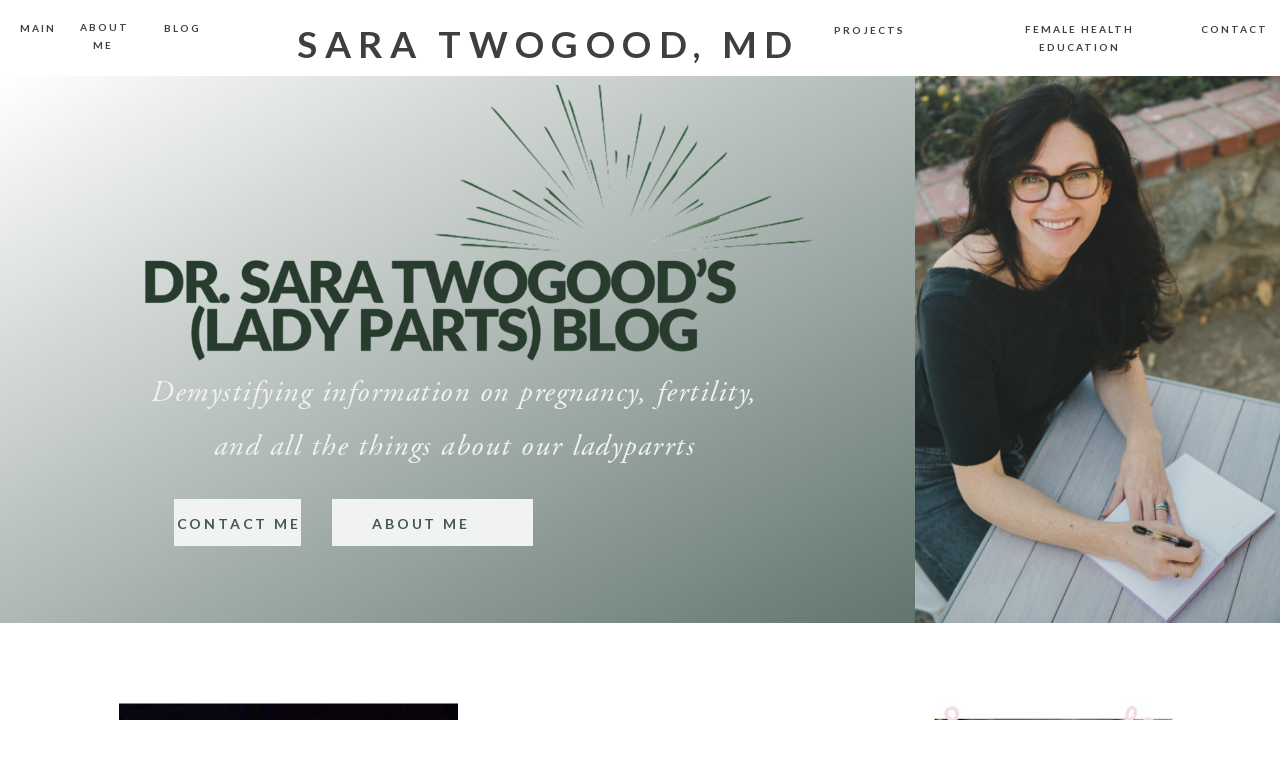

--- FILE ---
content_type: text/html; charset=UTF-8
request_url: https://ladypartsblog.com/tag/insurance/
body_size: 23105
content:
<!DOCTYPE html>
<html lang="en-US" class="d">
<head>
<link rel="stylesheet" type="text/css" href="//lib.showit.co/engine/2.2.4/showit.css" />
<meta name='robots' content='index, follow, max-image-preview:large, max-snippet:-1, max-video-preview:-1' />

            <script data-no-defer="1" data-ezscrex="false" data-cfasync="false" data-pagespeed-no-defer data-cookieconsent="ignore">
                var ctPublicFunctions = {"_ajax_nonce":"e1de96abac","_rest_nonce":"d72571c3ab","_ajax_url":"\/wp-admin\/admin-ajax.php","_rest_url":"https:\/\/ladypartsblog.com\/wp-json\/","data__cookies_type":"none","data__ajax_type":false,"data__bot_detector_enabled":1,"data__frontend_data_log_enabled":1,"cookiePrefix":"","wprocket_detected":false,"host_url":"ladypartsblog.com","text__ee_click_to_select":"Click to select the whole data","text__ee_original_email":"The complete one is","text__ee_got_it":"Got it","text__ee_blocked":"Blocked","text__ee_cannot_connect":"Cannot connect","text__ee_cannot_decode":"Can not decode email. Unknown reason","text__ee_email_decoder":"CleanTalk email decoder","text__ee_wait_for_decoding":"The magic is on the way!","text__ee_decoding_process":"Please wait a few seconds while we decode the contact data."}
            </script>
        
            <script data-no-defer="1" data-ezscrex="false" data-cfasync="false" data-pagespeed-no-defer data-cookieconsent="ignore">
                var ctPublic = {"_ajax_nonce":"e1de96abac","settings__forms__check_internal":"0","settings__forms__check_external":"0","settings__forms__force_protection":0,"settings__forms__search_test":"0","settings__data__bot_detector_enabled":1,"settings__sfw__anti_crawler":0,"blog_home":"https:\/\/ladypartsblog.com\/","pixel__setting":"3","pixel__enabled":false,"pixel__url":"https:\/\/moderate9-v4.cleantalk.org\/pixel\/bfc60ee4939cb7b491d56223c25fee30.gif","data__email_check_before_post":"1","data__email_check_exist_post":1,"data__cookies_type":"none","data__key_is_ok":true,"data__visible_fields_required":true,"wl_brandname":"Anti-Spam by CleanTalk","wl_brandname_short":"CleanTalk","ct_checkjs_key":1145739691,"emailEncoderPassKey":"38ca59d1bd9cb11dad2252a46346c93a","bot_detector_forms_excluded":"W10=","advancedCacheExists":false,"varnishCacheExists":false,"wc_ajax_add_to_cart":false}
            </script>
        
	<!-- This site is optimized with the Yoast SEO plugin v26.3 - https://yoast.com/wordpress/plugins/seo/ -->
	<title>insurance Archives - ladypartsblog.com</title>
	<link rel="canonical" href="https://ladypartsblog.com/tag/insurance/" />
	<meta property="og:locale" content="en_US" />
	<meta property="og:type" content="article" />
	<meta property="og:title" content="insurance Archives - ladypartsblog.com" />
	<meta property="og:url" content="https://ladypartsblog.com/tag/insurance/" />
	<meta property="og:site_name" content="ladypartsblog.com" />
	<meta name="twitter:card" content="summary_large_image" />
	<script type="application/ld+json" class="yoast-schema-graph">{"@context":"https://schema.org","@graph":[{"@type":"CollectionPage","@id":"https://ladypartsblog.com/tag/insurance/","url":"https://ladypartsblog.com/tag/insurance/","name":"insurance Archives - ladypartsblog.com","isPartOf":{"@id":"https://ladypartsblog.com/#website"},"primaryImageOfPage":{"@id":"https://ladypartsblog.com/tag/insurance/#primaryimage"},"image":{"@id":"https://ladypartsblog.com/tag/insurance/#primaryimage"},"thumbnailUrl":"https://ladypartsblog.com/wp-content/uploads/sites/15427/2013/05/gingkoacupuncture-blogspot-com.png","breadcrumb":{"@id":"https://ladypartsblog.com/tag/insurance/#breadcrumb"},"inLanguage":"en-US"},{"@type":"ImageObject","inLanguage":"en-US","@id":"https://ladypartsblog.com/tag/insurance/#primaryimage","url":"https://ladypartsblog.com/wp-content/uploads/sites/15427/2013/05/gingkoacupuncture-blogspot-com.png","contentUrl":"https://ladypartsblog.com/wp-content/uploads/sites/15427/2013/05/gingkoacupuncture-blogspot-com.png","width":325,"height":231},{"@type":"BreadcrumbList","@id":"https://ladypartsblog.com/tag/insurance/#breadcrumb","itemListElement":[{"@type":"ListItem","position":1,"name":"Home","item":"https://ladypartsblog.com/"},{"@type":"ListItem","position":2,"name":"insurance"}]},{"@type":"WebSite","@id":"https://ladypartsblog.com/#website","url":"https://ladypartsblog.com/","name":"ladypartsblog.com","description":"","potentialAction":[{"@type":"SearchAction","target":{"@type":"EntryPoint","urlTemplate":"https://ladypartsblog.com/?s={search_term_string}"},"query-input":{"@type":"PropertyValueSpecification","valueRequired":true,"valueName":"search_term_string"}}],"inLanguage":"en-US"}]}</script>
	<!-- / Yoast SEO plugin. -->


<link rel='dns-prefetch' href='//fd.cleantalk.org' />
<link rel="alternate" type="application/rss+xml" title="ladypartsblog.com &raquo; Feed" href="https://ladypartsblog.com/feed/" />
<link rel="alternate" type="application/rss+xml" title="ladypartsblog.com &raquo; Comments Feed" href="https://ladypartsblog.com/comments/feed/" />
<link rel="alternate" type="application/rss+xml" title="ladypartsblog.com &raquo; insurance Tag Feed" href="https://ladypartsblog.com/tag/insurance/feed/" />
<script type="text/javascript">
/* <![CDATA[ */
window._wpemojiSettings = {"baseUrl":"https:\/\/s.w.org\/images\/core\/emoji\/16.0.1\/72x72\/","ext":".png","svgUrl":"https:\/\/s.w.org\/images\/core\/emoji\/16.0.1\/svg\/","svgExt":".svg","source":{"concatemoji":"https:\/\/ladypartsblog.com\/wp-includes\/js\/wp-emoji-release.min.js?ver=6.8.3"}};
/*! This file is auto-generated */
!function(s,n){var o,i,e;function c(e){try{var t={supportTests:e,timestamp:(new Date).valueOf()};sessionStorage.setItem(o,JSON.stringify(t))}catch(e){}}function p(e,t,n){e.clearRect(0,0,e.canvas.width,e.canvas.height),e.fillText(t,0,0);var t=new Uint32Array(e.getImageData(0,0,e.canvas.width,e.canvas.height).data),a=(e.clearRect(0,0,e.canvas.width,e.canvas.height),e.fillText(n,0,0),new Uint32Array(e.getImageData(0,0,e.canvas.width,e.canvas.height).data));return t.every(function(e,t){return e===a[t]})}function u(e,t){e.clearRect(0,0,e.canvas.width,e.canvas.height),e.fillText(t,0,0);for(var n=e.getImageData(16,16,1,1),a=0;a<n.data.length;a++)if(0!==n.data[a])return!1;return!0}function f(e,t,n,a){switch(t){case"flag":return n(e,"\ud83c\udff3\ufe0f\u200d\u26a7\ufe0f","\ud83c\udff3\ufe0f\u200b\u26a7\ufe0f")?!1:!n(e,"\ud83c\udde8\ud83c\uddf6","\ud83c\udde8\u200b\ud83c\uddf6")&&!n(e,"\ud83c\udff4\udb40\udc67\udb40\udc62\udb40\udc65\udb40\udc6e\udb40\udc67\udb40\udc7f","\ud83c\udff4\u200b\udb40\udc67\u200b\udb40\udc62\u200b\udb40\udc65\u200b\udb40\udc6e\u200b\udb40\udc67\u200b\udb40\udc7f");case"emoji":return!a(e,"\ud83e\udedf")}return!1}function g(e,t,n,a){var r="undefined"!=typeof WorkerGlobalScope&&self instanceof WorkerGlobalScope?new OffscreenCanvas(300,150):s.createElement("canvas"),o=r.getContext("2d",{willReadFrequently:!0}),i=(o.textBaseline="top",o.font="600 32px Arial",{});return e.forEach(function(e){i[e]=t(o,e,n,a)}),i}function t(e){var t=s.createElement("script");t.src=e,t.defer=!0,s.head.appendChild(t)}"undefined"!=typeof Promise&&(o="wpEmojiSettingsSupports",i=["flag","emoji"],n.supports={everything:!0,everythingExceptFlag:!0},e=new Promise(function(e){s.addEventListener("DOMContentLoaded",e,{once:!0})}),new Promise(function(t){var n=function(){try{var e=JSON.parse(sessionStorage.getItem(o));if("object"==typeof e&&"number"==typeof e.timestamp&&(new Date).valueOf()<e.timestamp+604800&&"object"==typeof e.supportTests)return e.supportTests}catch(e){}return null}();if(!n){if("undefined"!=typeof Worker&&"undefined"!=typeof OffscreenCanvas&&"undefined"!=typeof URL&&URL.createObjectURL&&"undefined"!=typeof Blob)try{var e="postMessage("+g.toString()+"("+[JSON.stringify(i),f.toString(),p.toString(),u.toString()].join(",")+"));",a=new Blob([e],{type:"text/javascript"}),r=new Worker(URL.createObjectURL(a),{name:"wpTestEmojiSupports"});return void(r.onmessage=function(e){c(n=e.data),r.terminate(),t(n)})}catch(e){}c(n=g(i,f,p,u))}t(n)}).then(function(e){for(var t in e)n.supports[t]=e[t],n.supports.everything=n.supports.everything&&n.supports[t],"flag"!==t&&(n.supports.everythingExceptFlag=n.supports.everythingExceptFlag&&n.supports[t]);n.supports.everythingExceptFlag=n.supports.everythingExceptFlag&&!n.supports.flag,n.DOMReady=!1,n.readyCallback=function(){n.DOMReady=!0}}).then(function(){return e}).then(function(){var e;n.supports.everything||(n.readyCallback(),(e=n.source||{}).concatemoji?t(e.concatemoji):e.wpemoji&&e.twemoji&&(t(e.twemoji),t(e.wpemoji)))}))}((window,document),window._wpemojiSettings);
/* ]]> */
</script>
<style id='wp-emoji-styles-inline-css' type='text/css'>

	img.wp-smiley, img.emoji {
		display: inline !important;
		border: none !important;
		box-shadow: none !important;
		height: 1em !important;
		width: 1em !important;
		margin: 0 0.07em !important;
		vertical-align: -0.1em !important;
		background: none !important;
		padding: 0 !important;
	}
</style>
<link rel='stylesheet' id='wp-block-library-css' href='https://ladypartsblog.com/wp-includes/css/dist/block-library/style.min.css?ver=6.8.3' type='text/css' media='all' />
<style id='classic-theme-styles-inline-css' type='text/css'>
/*! This file is auto-generated */
.wp-block-button__link{color:#fff;background-color:#32373c;border-radius:9999px;box-shadow:none;text-decoration:none;padding:calc(.667em + 2px) calc(1.333em + 2px);font-size:1.125em}.wp-block-file__button{background:#32373c;color:#fff;text-decoration:none}
</style>
<style id='global-styles-inline-css' type='text/css'>
:root{--wp--preset--aspect-ratio--square: 1;--wp--preset--aspect-ratio--4-3: 4/3;--wp--preset--aspect-ratio--3-4: 3/4;--wp--preset--aspect-ratio--3-2: 3/2;--wp--preset--aspect-ratio--2-3: 2/3;--wp--preset--aspect-ratio--16-9: 16/9;--wp--preset--aspect-ratio--9-16: 9/16;--wp--preset--color--black: #000000;--wp--preset--color--cyan-bluish-gray: #abb8c3;--wp--preset--color--white: #ffffff;--wp--preset--color--pale-pink: #f78da7;--wp--preset--color--vivid-red: #cf2e2e;--wp--preset--color--luminous-vivid-orange: #ff6900;--wp--preset--color--luminous-vivid-amber: #fcb900;--wp--preset--color--light-green-cyan: #7bdcb5;--wp--preset--color--vivid-green-cyan: #00d084;--wp--preset--color--pale-cyan-blue: #8ed1fc;--wp--preset--color--vivid-cyan-blue: #0693e3;--wp--preset--color--vivid-purple: #9b51e0;--wp--preset--gradient--vivid-cyan-blue-to-vivid-purple: linear-gradient(135deg,rgba(6,147,227,1) 0%,rgb(155,81,224) 100%);--wp--preset--gradient--light-green-cyan-to-vivid-green-cyan: linear-gradient(135deg,rgb(122,220,180) 0%,rgb(0,208,130) 100%);--wp--preset--gradient--luminous-vivid-amber-to-luminous-vivid-orange: linear-gradient(135deg,rgba(252,185,0,1) 0%,rgba(255,105,0,1) 100%);--wp--preset--gradient--luminous-vivid-orange-to-vivid-red: linear-gradient(135deg,rgba(255,105,0,1) 0%,rgb(207,46,46) 100%);--wp--preset--gradient--very-light-gray-to-cyan-bluish-gray: linear-gradient(135deg,rgb(238,238,238) 0%,rgb(169,184,195) 100%);--wp--preset--gradient--cool-to-warm-spectrum: linear-gradient(135deg,rgb(74,234,220) 0%,rgb(151,120,209) 20%,rgb(207,42,186) 40%,rgb(238,44,130) 60%,rgb(251,105,98) 80%,rgb(254,248,76) 100%);--wp--preset--gradient--blush-light-purple: linear-gradient(135deg,rgb(255,206,236) 0%,rgb(152,150,240) 100%);--wp--preset--gradient--blush-bordeaux: linear-gradient(135deg,rgb(254,205,165) 0%,rgb(254,45,45) 50%,rgb(107,0,62) 100%);--wp--preset--gradient--luminous-dusk: linear-gradient(135deg,rgb(255,203,112) 0%,rgb(199,81,192) 50%,rgb(65,88,208) 100%);--wp--preset--gradient--pale-ocean: linear-gradient(135deg,rgb(255,245,203) 0%,rgb(182,227,212) 50%,rgb(51,167,181) 100%);--wp--preset--gradient--electric-grass: linear-gradient(135deg,rgb(202,248,128) 0%,rgb(113,206,126) 100%);--wp--preset--gradient--midnight: linear-gradient(135deg,rgb(2,3,129) 0%,rgb(40,116,252) 100%);--wp--preset--font-size--small: 13px;--wp--preset--font-size--medium: 20px;--wp--preset--font-size--large: 36px;--wp--preset--font-size--x-large: 42px;--wp--preset--spacing--20: 0.44rem;--wp--preset--spacing--30: 0.67rem;--wp--preset--spacing--40: 1rem;--wp--preset--spacing--50: 1.5rem;--wp--preset--spacing--60: 2.25rem;--wp--preset--spacing--70: 3.38rem;--wp--preset--spacing--80: 5.06rem;--wp--preset--shadow--natural: 6px 6px 9px rgba(0, 0, 0, 0.2);--wp--preset--shadow--deep: 12px 12px 50px rgba(0, 0, 0, 0.4);--wp--preset--shadow--sharp: 6px 6px 0px rgba(0, 0, 0, 0.2);--wp--preset--shadow--outlined: 6px 6px 0px -3px rgba(255, 255, 255, 1), 6px 6px rgba(0, 0, 0, 1);--wp--preset--shadow--crisp: 6px 6px 0px rgba(0, 0, 0, 1);}:where(.is-layout-flex){gap: 0.5em;}:where(.is-layout-grid){gap: 0.5em;}body .is-layout-flex{display: flex;}.is-layout-flex{flex-wrap: wrap;align-items: center;}.is-layout-flex > :is(*, div){margin: 0;}body .is-layout-grid{display: grid;}.is-layout-grid > :is(*, div){margin: 0;}:where(.wp-block-columns.is-layout-flex){gap: 2em;}:where(.wp-block-columns.is-layout-grid){gap: 2em;}:where(.wp-block-post-template.is-layout-flex){gap: 1.25em;}:where(.wp-block-post-template.is-layout-grid){gap: 1.25em;}.has-black-color{color: var(--wp--preset--color--black) !important;}.has-cyan-bluish-gray-color{color: var(--wp--preset--color--cyan-bluish-gray) !important;}.has-white-color{color: var(--wp--preset--color--white) !important;}.has-pale-pink-color{color: var(--wp--preset--color--pale-pink) !important;}.has-vivid-red-color{color: var(--wp--preset--color--vivid-red) !important;}.has-luminous-vivid-orange-color{color: var(--wp--preset--color--luminous-vivid-orange) !important;}.has-luminous-vivid-amber-color{color: var(--wp--preset--color--luminous-vivid-amber) !important;}.has-light-green-cyan-color{color: var(--wp--preset--color--light-green-cyan) !important;}.has-vivid-green-cyan-color{color: var(--wp--preset--color--vivid-green-cyan) !important;}.has-pale-cyan-blue-color{color: var(--wp--preset--color--pale-cyan-blue) !important;}.has-vivid-cyan-blue-color{color: var(--wp--preset--color--vivid-cyan-blue) !important;}.has-vivid-purple-color{color: var(--wp--preset--color--vivid-purple) !important;}.has-black-background-color{background-color: var(--wp--preset--color--black) !important;}.has-cyan-bluish-gray-background-color{background-color: var(--wp--preset--color--cyan-bluish-gray) !important;}.has-white-background-color{background-color: var(--wp--preset--color--white) !important;}.has-pale-pink-background-color{background-color: var(--wp--preset--color--pale-pink) !important;}.has-vivid-red-background-color{background-color: var(--wp--preset--color--vivid-red) !important;}.has-luminous-vivid-orange-background-color{background-color: var(--wp--preset--color--luminous-vivid-orange) !important;}.has-luminous-vivid-amber-background-color{background-color: var(--wp--preset--color--luminous-vivid-amber) !important;}.has-light-green-cyan-background-color{background-color: var(--wp--preset--color--light-green-cyan) !important;}.has-vivid-green-cyan-background-color{background-color: var(--wp--preset--color--vivid-green-cyan) !important;}.has-pale-cyan-blue-background-color{background-color: var(--wp--preset--color--pale-cyan-blue) !important;}.has-vivid-cyan-blue-background-color{background-color: var(--wp--preset--color--vivid-cyan-blue) !important;}.has-vivid-purple-background-color{background-color: var(--wp--preset--color--vivid-purple) !important;}.has-black-border-color{border-color: var(--wp--preset--color--black) !important;}.has-cyan-bluish-gray-border-color{border-color: var(--wp--preset--color--cyan-bluish-gray) !important;}.has-white-border-color{border-color: var(--wp--preset--color--white) !important;}.has-pale-pink-border-color{border-color: var(--wp--preset--color--pale-pink) !important;}.has-vivid-red-border-color{border-color: var(--wp--preset--color--vivid-red) !important;}.has-luminous-vivid-orange-border-color{border-color: var(--wp--preset--color--luminous-vivid-orange) !important;}.has-luminous-vivid-amber-border-color{border-color: var(--wp--preset--color--luminous-vivid-amber) !important;}.has-light-green-cyan-border-color{border-color: var(--wp--preset--color--light-green-cyan) !important;}.has-vivid-green-cyan-border-color{border-color: var(--wp--preset--color--vivid-green-cyan) !important;}.has-pale-cyan-blue-border-color{border-color: var(--wp--preset--color--pale-cyan-blue) !important;}.has-vivid-cyan-blue-border-color{border-color: var(--wp--preset--color--vivid-cyan-blue) !important;}.has-vivid-purple-border-color{border-color: var(--wp--preset--color--vivid-purple) !important;}.has-vivid-cyan-blue-to-vivid-purple-gradient-background{background: var(--wp--preset--gradient--vivid-cyan-blue-to-vivid-purple) !important;}.has-light-green-cyan-to-vivid-green-cyan-gradient-background{background: var(--wp--preset--gradient--light-green-cyan-to-vivid-green-cyan) !important;}.has-luminous-vivid-amber-to-luminous-vivid-orange-gradient-background{background: var(--wp--preset--gradient--luminous-vivid-amber-to-luminous-vivid-orange) !important;}.has-luminous-vivid-orange-to-vivid-red-gradient-background{background: var(--wp--preset--gradient--luminous-vivid-orange-to-vivid-red) !important;}.has-very-light-gray-to-cyan-bluish-gray-gradient-background{background: var(--wp--preset--gradient--very-light-gray-to-cyan-bluish-gray) !important;}.has-cool-to-warm-spectrum-gradient-background{background: var(--wp--preset--gradient--cool-to-warm-spectrum) !important;}.has-blush-light-purple-gradient-background{background: var(--wp--preset--gradient--blush-light-purple) !important;}.has-blush-bordeaux-gradient-background{background: var(--wp--preset--gradient--blush-bordeaux) !important;}.has-luminous-dusk-gradient-background{background: var(--wp--preset--gradient--luminous-dusk) !important;}.has-pale-ocean-gradient-background{background: var(--wp--preset--gradient--pale-ocean) !important;}.has-electric-grass-gradient-background{background: var(--wp--preset--gradient--electric-grass) !important;}.has-midnight-gradient-background{background: var(--wp--preset--gradient--midnight) !important;}.has-small-font-size{font-size: var(--wp--preset--font-size--small) !important;}.has-medium-font-size{font-size: var(--wp--preset--font-size--medium) !important;}.has-large-font-size{font-size: var(--wp--preset--font-size--large) !important;}.has-x-large-font-size{font-size: var(--wp--preset--font-size--x-large) !important;}
:where(.wp-block-post-template.is-layout-flex){gap: 1.25em;}:where(.wp-block-post-template.is-layout-grid){gap: 1.25em;}
:where(.wp-block-columns.is-layout-flex){gap: 2em;}:where(.wp-block-columns.is-layout-grid){gap: 2em;}
:root :where(.wp-block-pullquote){font-size: 1.5em;line-height: 1.6;}
</style>
<link rel='stylesheet' id='cleantalk-public-css-css' href='https://ladypartsblog.com/wp-content/plugins/cleantalk-spam-protect/css/cleantalk-public.min.css?ver=6.67_1762383327' type='text/css' media='all' />
<link rel='stylesheet' id='cleantalk-email-decoder-css-css' href='https://ladypartsblog.com/wp-content/plugins/cleantalk-spam-protect/css/cleantalk-email-decoder.min.css?ver=6.67_1762383327' type='text/css' media='all' />
<script type="text/javascript" src="https://ladypartsblog.com/wp-content/plugins/cleantalk-spam-protect/js/apbct-public-bundle.min.js?ver=6.67_1762383327" id="apbct-public-bundle.min-js-js"></script>
<script type="text/javascript" src="https://fd.cleantalk.org/ct-bot-detector-wrapper.js?ver=6.67" id="ct_bot_detector-js" defer="defer" data-wp-strategy="defer"></script>
<script type="text/javascript" src="https://ladypartsblog.com/wp-includes/js/jquery/jquery.min.js?ver=3.7.1" id="jquery-core-js"></script>
<script type="text/javascript" src="https://ladypartsblog.com/wp-includes/js/jquery/jquery-migrate.min.js?ver=3.4.1" id="jquery-migrate-js"></script>
<script type="text/javascript" src="https://ladypartsblog.com/wp-content/plugins/showit/public/js/showit.js?ver=1765987811" id="si-script-js"></script>
<link rel="https://api.w.org/" href="https://ladypartsblog.com/wp-json/" /><link rel="alternate" title="JSON" type="application/json" href="https://ladypartsblog.com/wp-json/wp/v2/tags/236" /><link rel="EditURI" type="application/rsd+xml" title="RSD" href="https://ladypartsblog.com/xmlrpc.php?rsd" />
<style type="text/css">.recentcomments a{display:inline !important;padding:0 !important;margin:0 !important;}</style>
<meta charset="UTF-8" />
<meta name="viewport" content="width=device-width, initial-scale=1" />
<link rel="icon" type="image/png" href="//static.showit.co/200/BItwOPujGI015hHiFutq-A/120601/circle_sbt.png" />
<link rel="preconnect" href="https://static.showit.co" />


<link rel="preconnect" href="https://fonts.googleapis.com">
<link rel="preconnect" href="https://fonts.gstatic.com" crossorigin>
<link href="https://fonts.googleapis.com/css?family=Lato:700|Lato:regular|Cormorant+Garamond:regular" rel="stylesheet" type="text/css"/>
<style>
@font-face{font-family:Garamond Pro Italic;src:url('//static.showit.co/file/d9c1Dvg5S_-2b02CqkTFAA/shared/agaramondpro-italic_gdi.woff');}
</style>
<script id="init_data" type="application/json">
{"mobile":{"w":320},"desktop":{"w":1200,"defaultTrIn":{"type":"fade"},"defaultTrOut":{"type":"fade"},"bgFillType":"color","bgColor":"colors-7"},"sid":"fs-wyqmbsjagjaxbcjzgyw","break":768,"assetURL":"//static.showit.co","contactFormId":"120601/242986","cfAction":"aHR0cHM6Ly9jbGllbnRzZXJ2aWNlLnNob3dpdC5jby9jb250YWN0Zm9ybQ==","sgAction":"aHR0cHM6Ly9jbGllbnRzZXJ2aWNlLnNob3dpdC5jby9zb2NpYWxncmlk","blockData":[{"slug":"mobile-menu","visible":"m","states":[],"d":{"h":85,"w":1200,"locking":{"offset":0},"bgFillType":"color","bgColor":"colors-7","bgMediaType":"none"},"m":{"h":513,"w":320,"locking":{"side":"t","offset":0},"nature":"wH","stateTrIn":{"type":"fade","duration":0.2},"stateTrOut":{"type":"fade","duration":0.2},"bgFillType":"color","bgColor":"colors-0:30","bgMediaType":"none"}},{"slug":"mobile-menu-closed","visible":"m","states":[],"d":{"h":222,"w":1200,"locking":{},"bgFillType":"color","bgColor":"colors-7","bgMediaType":"none"},"m":{"h":51,"w":320,"locking":{"side":"st"},"bgFillType":"color","bgColor":"colors-7","bgMediaType":"none"}},{"slug":"menu","visible":"d","states":[],"d":{"h":76,"w":1200,"locking":{"side":"st"},"bgFillType":"color","bgColor":"colors-7","bgMediaType":"none"},"m":{"h":40,"w":320,"locking":{"side":"st"},"bgFillType":"color","bgColor":"colors-7","bgMediaType":"none"}},{"slug":"blog-header","visible":"a","states":[{"d":{"bgFillType":"gradient","bgGc1":"colors-7","bgGc2":"colors-3","bgGr":"330","bgMediaType":"image","bgImage":{"key":"xVTm2tVPRyOpJuTiW1iNlg/120601/sara_headshot.jpg","aspect_ratio":0.66662,"title":"Sara headshot","type":"asset"},"bgOpacity":80,"bgPos":"rm","bgScale":"fit","bgScroll":"p"},"m":{"bgFillType":"color","bgColor":"#000000","bgMediaType":"image","bgImage":{"key":"xVTm2tVPRyOpJuTiW1iNlg/120601/sara_headshot.jpg","aspect_ratio":0.66662,"title":"Sara headshot","type":"asset"},"bgOpacity":80,"bgPos":"ct","bgScale":"cover","bgScroll":"p"},"slug":"view-1"}],"d":{"h":547,"w":1200,"stateTrIn":{"type":"fade","duration":0.6,"direction":"none"},"bgFillType":"color","bgColor":"colors-3","bgMediaType":"none"},"m":{"h":384,"w":320,"stateTrIn":{"type":"fade","duration":0.6,"direction":"none"},"bgFillType":"color","bgColor":"colors-3","bgMediaType":"none"},"stateTrans":[{"d":{"in":{"cl":"fadeIn","d":0.6,"dl":"0","od":"fadeIn"}},"m":{"in":{"cl":"fadeIn","d":0.6,"dl":"0","od":"fadeIn"}}}]},{"slug":"blog-sidebar","visible":"d","states":[],"d":{"h":20,"w":1200,"bgFillType":"color","bgColor":"colors-7","bgMediaType":"none"},"m":{"h":374,"w":320,"bgFillType":"color","bgColor":"colors-7","bgMediaType":"none"}},{"slug":"post-grid","visible":"a","states":[{"d":{"bgFillType":"color","bgColor":"#000000:0","bgMediaType":"none"},"m":{"bgFillType":"color","bgColor":"#000000:0","bgMediaType":"none"},"slug":"view-1"},{"d":{"bgFillType":"color","bgColor":"#000000:0","bgMediaType":"none"},"m":{"bgFillType":"color","bgColor":"#000000:0","bgMediaType":"none"},"slug":"view-2"}],"d":{"h":722,"w":1200,"nature":"dH","bgFillType":"color","bgColor":"colors-7","bgMediaType":"none"},"m":{"h":1093,"w":320,"nature":"dH","bgFillType":"color","bgColor":"colors-7","bgMediaType":"none"},"stateTrans":[{},{}]},{"slug":"close-lopp","visible":"a","states":[],"d":{"h":1,"w":1200,"bgFillType":"color","bgColor":"#ffffff","bgMediaType":"none"},"m":{"h":1,"w":320,"bgFillType":"color","bgColor":"#ffffff","bgMediaType":"none"}},{"slug":"pagination","visible":"a","states":[],"d":{"h":126,"w":1200,"nature":"dH","bgFillType":"color","bgColor":"colors-7","bgMediaType":"none"},"m":{"h":63,"w":320,"nature":"dH","bgFillType":"color","bgColor":"colors-2","bgMediaType":"none"}},{"slug":"blog-mobile-sidebar","visible":"m","states":[],"d":{"h":1064,"w":1200,"bgFillType":"color","bgColor":"colors-7","bgMediaType":"none"},"m":{"h":653,"w":320,"bgFillType":"color","bgColor":"colors-7","bgMediaType":"none"}},{"slug":"cta","visible":"a","states":[],"d":{"h":626,"w":1200,"bgFillType":"color","bgColor":"colors-7","bgMediaType":"none"},"m":{"h":455,"w":320,"bgFillType":"color","bgColor":"#000000","bgMediaType":"none"}},{"slug":"contact","visible":"a","states":[{"d":{"bgFillType":"color","bgColor":"colors-7","bgMediaType":"none"},"m":{"bgFillType":"color","bgColor":"colors-2","bgMediaType":"none"},"slug":"contact-form"},{"d":{"bgFillType":"color","bgColor":"colors-0","bgMediaType":"image","bgImage":{"key":"6VtrzyXtS-SOLTpxuo1g-w/shared/modern_neutral_24_of_26.jpg","aspect_ratio":1.50021,"title":"MODERN NEUTRAL (24 of 26)","type":"asset"},"bgOpacity":70,"bgPos":"cm","bgScale":"cover","bgScroll":"p"},"m":{"bgFillType":"color","bgColor":"colors-7","bgMediaType":"none"},"slug":"confirm-message"}],"d":{"h":807,"w":1200,"bgFillType":"color","bgColor":"colors-7","bgMediaType":"none"},"m":{"h":707,"w":320,"bgFillType":"color","bgColor":"colors-7","bgMediaType":"none"},"stateTrans":[{},{}]},{"slug":"footer","visible":"a","states":[],"d":{"h":256,"w":1200,"bgFillType":"color","bgColor":"#002011","bgMediaType":"image","bgOpacity":0,"bgPos":"cm","bgScale":"cover","bgScroll":"p"},"m":{"h":306,"w":320,"bgFillType":"color","bgColor":"colors-7","bgMediaType":"none"}},{"slug":"instagram","visible":"a","states":[],"d":{"h":82,"w":1200,"bgFillType":"color","bgColor":"colors-7","bgMediaType":"none"},"m":{"h":94,"w":320,"bgFillType":"color","bgColor":"colors-7","bgMediaType":"none"}}],"elementData":[{"type":"simple","visible":"a","id":"mobile-menu_0","blockId":"mobile-menu","m":{"x":0,"y":52,"w":320,"h":339,"a":0},"d":{"x":360,"y":26,"w":480,"h":34,"a":0}},{"type":"simple","visible":"a","id":"mobile-menu_1","blockId":"mobile-menu","m":{"x":0,"y":1,"w":320,"h":51,"a":0,"lockV":"t"},"d":{"x":360,"y":26,"w":480,"h":34,"a":0}},{"type":"text","visible":"m","id":"mobile-menu_2","blockId":"mobile-menu","m":{"x":84,"y":211,"w":157,"h":22,"a":0,"lockV":"b"},"d":{"x":1018.6,"y":34,"w":77,"h":26,"a":0,"lockH":"r"},"pc":[{"type":"hide","block":"mobile-menu"}]},{"type":"text","visible":"m","id":"mobile-menu_3","blockId":"mobile-menu","m":{"x":107,"y":162,"w":110,"h":24,"a":0,"lockV":"b"},"d":{"x":920.2,"y":34,"w":70,"h":26,"a":0,"lockH":"r"},"pc":[{"type":"hide","block":"mobile-menu"}]},{"type":"text","visible":"m","id":"mobile-menu_4","blockId":"mobile-menu","m":{"x":84,"y":264,"w":157,"h":34,"a":0,"lockV":"b"},"d":{"x":820.8,"y":34,"w":71,"h":26,"a":0,"lockH":"r"},"pc":[{"type":"hide","block":"mobile-menu"}]},{"type":"text","visible":"m","id":"mobile-menu_5","blockId":"mobile-menu","m":{"x":81,"y":110,"w":157,"h":22,"a":0,"lockV":"b"},"d":{"x":735.4,"y":34,"w":57,"h":26,"a":0,"lockH":"r"},"pc":[{"type":"hide","block":"mobile-menu"}]},{"type":"text","visible":"m","id":"mobile-menu_6","blockId":"mobile-menu","m":{"x":82,"y":64,"w":157,"h":22,"a":0,"lockV":"b"},"d":{"x":655,"y":34,"w":52,"h":26,"a":0,"lockH":"r"},"pc":[{"type":"hide","block":"mobile-menu"}]},{"type":"text","visible":"m","id":"mobile-menu_7","blockId":"mobile-menu","m":{"x":81,"y":326,"w":157,"h":22,"a":0,"lockV":"b"},"d":{"x":1018.6,"y":34,"w":77,"h":26,"a":0,"lockH":"r"},"pc":[{"type":"hide","block":"mobile-menu"}]},{"type":"icon","visible":"m","id":"mobile-menu_8","blockId":"mobile-menu","m":{"x":287,"y":14,"w":24,"h":24,"a":0,"lockV":"t"},"d":{"x":550,"y":-28,"w":100,"h":100,"a":0},"pc":[{"type":"hide","block":"mobile-menu"}]},{"type":"text","visible":"a","id":"mobile-menu_9","blockId":"mobile-menu","m":{"x":74,"y":16,"w":176,"h":25,"a":0,"lockV":"t"},"d":{"x":510,"y":22,"w":181,"h":33,"a":0}},{"type":"icon","visible":"m","id":"mobile-menu-closed_0","blockId":"mobile-menu-closed","m":{"x":287,"y":14,"w":24,"h":24,"a":0},"d":{"x":550,"y":-28,"w":100,"h":100,"a":0},"pc":[{"type":"show","block":"mobile-menu"}]},{"type":"text","visible":"a","id":"mobile-menu-closed_1","blockId":"mobile-menu-closed","m":{"x":72,"y":9,"w":176,"h":18,"a":0},"d":{"x":510,"y":22,"w":181,"h":33,"a":0}},{"type":"text","visible":"d","id":"menu_0","blockId":"menu","m":{"x":19,"y":18,"w":146,"h":37,"a":0},"d":{"x":19,"y":1,"w":38,"h":74,"a":0,"lockH":"l"}},{"type":"text","visible":"d","id":"menu_1","blockId":"menu","m":{"x":19,"y":18,"w":146,"h":37,"a":0},"d":{"x":80,"y":0,"w":45,"h":76,"a":0,"lockH":"l"}},{"type":"text","visible":"d","id":"menu_2","blockId":"menu","m":{"x":19,"y":18,"w":146,"h":37,"a":0},"d":{"x":133,"y":1,"w":99,"h":76,"a":0,"lockH":"l"}},{"type":"text","visible":"d","id":"menu_3","blockId":"menu","m":{"x":19,"y":18,"w":146,"h":37,"a":0},"d":{"x":1121,"y":-16,"w":67,"h":77,"a":0,"lockH":"r"}},{"type":"text","visible":"d","id":"menu_4","blockId":"menu","m":{"x":19,"y":18,"w":146,"h":37,"a":0},"d":{"x":925,"y":2,"w":149,"h":74,"a":0,"lockH":"r"}},{"type":"text","visible":"d","id":"menu_5","blockId":"menu","m":{"x":19,"y":18,"w":146,"h":37,"a":0},"d":{"x":827,"y":-15,"w":84,"h":76,"a":0,"lockH":"l"}},{"type":"icon","visible":"m","id":"menu_6","blockId":"menu","m":{"x":270,"y":0,"w":40,"h":40,"a":0},"d":{"x":550,"y":-28,"w":100,"h":100,"a":0},"pc":[{"type":"show","block":"mobile-menu"}]},{"type":"text","visible":"d","id":"menu_7","blockId":"menu","m":{"x":35,"y":12,"w":176,"h":17,"a":0},"d":{"x":255,"y":11,"w":507,"h":43,"a":0}},{"type":"text","visible":"a","id":"blog-header_view-1_0","blockId":"blog-header","m":{"x":154,"y":289,"w":162,"h":85,"a":0},"d":{"x":29,"y":289,"w":771,"h":110,"a":0}},{"type":"simple","visible":"a","id":"blog-header_view-1_1","blockId":"blog-header","m":{"x":220,"y":262,"w":98,"h":22,"a":0},"d":{"x":134,"y":423,"w":127,"h":47,"a":0}},{"type":"simple","visible":"a","id":"blog-header_view-1_2","blockId":"blog-header","m":{"x":226,"y":226,"w":90,"h":27,"a":0},"d":{"x":292,"y":423,"w":201,"h":47,"a":0}},{"type":"text","visible":"a","id":"blog-header_view-1_3","blockId":"blog-header","m":{"x":225,"y":219,"w":91,"h":34,"a":0},"d":{"x":282,"y":410,"w":198,"h":66,"a":0}},{"type":"text","visible":"a","id":"blog-header_view-1_4","blockId":"blog-header","m":{"x":220,"y":253,"w":102,"h":36,"a":0},"d":{"x":136,"y":410,"w":125,"h":60,"a":0}},{"type":"graphic","visible":"a","id":"blog-header_view-1_5","blockId":"blog-header","m":{"x":-4,"y":150,"w":224,"h":191,"a":0},"d":{"x":0,"y":9,"w":839,"h":359,"a":0},"c":{"key":"gsTHWqsB-KBvkwGGDpTAQw/120601/logo.png","aspect_ratio":2}},{"type":"simple","visible":"d","id":"blog-sidebar_0","blockId":"blog-sidebar","m":{"x":26,"y":786,"w":270,"h":63,"a":0},"d":{"x":888,"y":278,"w":246,"h":272,"a":0}},{"type":"graphic","visible":"d","id":"blog-sidebar_1","blockId":"blog-sidebar","m":{"x":-1,"y":-1,"w":321,"h":321,"a":0},"d":{"x":888,"y":79,"w":246,"h":246,"a":0,"gs":{"s":30}},"c":{"key":"13FHePXsQO6BXjFOV0xjXA/120601/st.jpg","aspect_ratio":1.00093}},{"type":"text","visible":"a","id":"blog-sidebar_2","blockId":"blog-sidebar","m":{"x":78,"y":258,"w":166,"h":22,"a":0},"d":{"x":957,"y":336,"w":103,"h":25,"a":0}},{"type":"text","visible":"d","id":"blog-sidebar_3","blockId":"blog-sidebar","m":{"x":51,"y":432,"w":227,"h":270,"a":0},"d":{"x":918,"y":361,"w":185,"h":126,"a":0}},{"type":"simple","visible":"a","id":"blog-sidebar_4","blockId":"blog-sidebar","m":{"x":101,"y":226,"w":120,"h":40,"a":0},"d":{"x":856,"y":614,"w":144,"h":45,"a":0}},{"type":"text","visible":"a","id":"blog-sidebar_5","blockId":"blog-sidebar","m":{"x":78,"y":237,"w":166,"h":22,"a":0},"d":{"x":874,"y":625,"w":103,"h":25,"a":0}},{"type":"simple","visible":"a","id":"blog-sidebar_6","blockId":"blog-sidebar","m":{"x":101,"y":79,"w":120,"h":40,"a":0},"d":{"x":856,"y":683,"w":144,"h":45,"a":0}},{"type":"simple","visible":"a","id":"blog-sidebar_7","blockId":"blog-sidebar","m":{"x":101,"y":128,"w":120,"h":40,"a":0},"d":{"x":856,"y":753,"w":144,"h":45,"a":0}},{"type":"text","visible":"a","id":"blog-sidebar_8","blockId":"blog-sidebar","m":{"x":78,"y":90,"w":166,"h":22,"a":0},"d":{"x":874,"y":760,"w":103,"h":28,"a":0}},{"type":"text","visible":"a","id":"blog-sidebar_9","blockId":"blog-sidebar","m":{"x":78,"y":139,"w":166,"h":22,"a":0},"d":{"x":874,"y":694,"w":103,"h":25,"a":0}},{"type":"text","visible":"a","id":"blog-sidebar_10","blockId":"blog-sidebar","m":{"x":23,"y":26,"w":276,"h":40,"a":0},"d":{"x":903,"y":570,"w":220,"h":26,"a":0}},{"type":"simple","visible":"a","id":"blog-sidebar_11","blockId":"blog-sidebar","m":{"x":45,"y":294,"w":232,"h":42,"a":0},"d":{"x":889,"y":990,"w":246,"h":43,"a":0}},{"type":"text","visible":"a","id":"blog-sidebar_12","blockId":"blog-sidebar","m":{"x":62,"y":306,"w":198,"h":18,"a":0},"d":{"x":899,"y":1001,"w":217,"h":22,"a":0}},{"type":"icon","visible":"d","id":"blog-sidebar_13","blockId":"blog-sidebar","m":{"x":164,"y":190,"w":15,"h":16,"a":0,"lockV":"b"},"d":{"x":982,"y":493,"w":18,"h":18,"a":0}},{"type":"icon","visible":"d","id":"blog-sidebar_14","blockId":"blog-sidebar","m":{"x":189,"y":192,"w":13,"h":12,"a":0,"lockV":"b"},"d":{"x":1007,"y":495,"w":16,"h":15,"a":0}},{"type":"graphic","visible":"a","id":"blog-sidebar_15","blockId":"blog-sidebar","m":{"x":48,"y":332,"w":225,"h":225,"a":0},"d":{"x":920,"y":1169,"w":200,"h":200,"a":0,"gs":{"s":100}},"c":{"key":"XY0UNrlaSi-KTceSrSG9vQ/120601/primary_w_tagline_and_pink_background.jpg","aspect_ratio":1}},{"type":"simple","visible":"a","id":"blog-sidebar_16","blockId":"blog-sidebar","m":{"x":100,"y":533,"w":120,"h":40,"a":0},"d":{"x":959,"y":1336,"w":123,"h":57,"a":0}},{"type":"text","visible":"a","id":"blog-sidebar_17","blockId":"blog-sidebar","m":{"x":77,"y":545,"w":166,"h":22,"a":0},"d":{"x":973,"y":1336,"w":100,"h":25,"a":0}},{"type":"simple","visible":"a","id":"blog-sidebar_18","blockId":"blog-sidebar","m":{"x":101,"y":226,"w":120,"h":40,"a":0},"d":{"x":1020,"y":753,"w":144,"h":45,"a":0}},{"type":"simple","visible":"a","id":"blog-sidebar_19","blockId":"blog-sidebar","m":{"x":101,"y":226,"w":120,"h":40,"a":0},"d":{"x":1020,"y":684,"w":144,"h":45,"a":0}},{"type":"simple","visible":"a","id":"blog-sidebar_20","blockId":"blog-sidebar","m":{"x":101,"y":226,"w":120,"h":40,"a":0},"d":{"x":856,"y":826,"w":144,"h":45,"a":0}},{"type":"text","visible":"a","id":"blog-sidebar_21","blockId":"blog-sidebar","m":{"x":78,"y":237,"w":166,"h":22,"a":0},"d":{"x":1041,"y":763,"w":103,"h":25,"a":0}},{"type":"text","visible":"a","id":"blog-sidebar_22","blockId":"blog-sidebar","m":{"x":78,"y":237,"w":166,"h":22,"a":0},"d":{"x":1041,"y":694,"w":103,"h":25,"a":0}},{"type":"text","visible":"a","id":"blog-sidebar_23","blockId":"blog-sidebar","m":{"x":78,"y":237,"w":166,"h":22,"a":0},"d":{"x":881,"y":826,"w":103,"h":25,"a":0}},{"type":"simple","visible":"a","id":"blog-sidebar_24","blockId":"blog-sidebar","m":{"x":101,"y":177,"w":120,"h":40,"a":0},"d":{"x":856,"y":897,"w":144,"h":45,"a":0}},{"type":"simple","visible":"a","id":"blog-sidebar_25","blockId":"blog-sidebar","m":{"x":101,"y":177,"w":120,"h":40,"a":0},"d":{"x":1020,"y":829,"w":144,"h":45,"a":0}},{"type":"text","visible":"a","id":"blog-sidebar_26","blockId":"blog-sidebar","m":{"x":78,"y":189,"w":166,"h":22,"a":0},"d":{"x":863,"y":912,"w":130,"h":25,"a":0}},{"type":"text","visible":"a","id":"blog-sidebar_27","blockId":"blog-sidebar","m":{"x":78,"y":189,"w":166,"h":22,"a":0},"d":{"x":1041,"y":839,"w":103,"h":25,"a":0}},{"type":"simple","visible":"a","id":"blog-sidebar_28","blockId":"blog-sidebar","m":{"x":101,"y":177,"w":120,"h":40,"a":0},"d":{"x":1020,"y":615,"w":144,"h":45,"a":0}},{"type":"simple","visible":"a","id":"blog-sidebar_29","blockId":"blog-sidebar","m":{"x":101,"y":177,"w":120,"h":40,"a":0},"d":{"x":1020,"y":897,"w":144,"h":45,"a":0}},{"type":"text","visible":"a","id":"blog-sidebar_30","blockId":"blog-sidebar","m":{"x":78,"y":189,"w":166,"h":22,"a":0},"d":{"x":1027,"y":625,"w":130,"h":25,"a":0}},{"type":"text","visible":"a","id":"blog-sidebar_31","blockId":"blog-sidebar","m":{"x":78,"y":189,"w":166,"h":22,"a":0},"d":{"x":1027,"y":907,"w":130,"h":25,"a":0}},{"type":"graphic","visible":"a","id":"post-grid_view-1_0","blockId":"post-grid","m":{"x":48,"y":53,"w":225,"h":225,"a":0,"gs":{"s":60}},"d":{"x":79,"y":59,"w":339,"h":338,"a":0,"gs":{"s":50}},"c":{"key":"PSsac-ocSAqL51XSQJaUSw/shared/img_2158.jpg","aspect_ratio":0.66676}},{"type":"simple","visible":"a","id":"post-grid_view-1_1","blockId":"post-grid","m":{"x":83,"y":261,"w":160,"h":40,"a":0},"d":{"x":151,"y":374,"w":195,"h":50,"a":0}},{"type":"text","visible":"a","id":"post-grid_view-1_2","blockId":"post-grid","m":{"x":81,"y":264,"w":166,"h":22,"a":0},"d":{"x":196,"y":378,"w":103,"h":25,"a":0}},{"type":"text","visible":"a","id":"post-grid_view-1_3","blockId":"post-grid","m":{"x":10,"y":404,"w":290,"h":90,"a":0,"lockV":"b"},"d":{"x":109,"y":522,"w":290,"h":90,"a":0}},{"type":"text","visible":"a","id":"post-grid_view-1_4","blockId":"post-grid","m":{"x":11,"y":317,"w":290,"h":75,"a":0},"d":{"x":111,"y":438,"w":290,"h":75,"a":0}},{"type":"text","visible":"a","id":"post-grid_view-1_5","blockId":"post-grid","m":{"x":89,"y":500,"w":142,"h":22,"a":0},"d":{"x":110,"y":621,"w":282,"h":29,"a":0}},{"type":"graphic","visible":"a","id":"post-grid_view-2_0","blockId":"post-grid","m":{"x":48,"y":563,"w":225,"h":225,"a":0,"gs":{"s":60}},"d":{"x":482,"y":59,"w":339,"h":338,"a":0,"gs":{"s":50}},"c":{"key":"j8LUjajpSTKD39ftPBM0TQ/shared/img_2265.jpg","aspect_ratio":1.4998}},{"type":"simple","visible":"a","id":"post-grid_view-2_1","blockId":"post-grid","m":{"x":80,"y":767,"w":160,"h":40,"a":0},"d":{"x":558,"y":374,"w":200,"h":50,"a":0}},{"type":"text","visible":"a","id":"post-grid_view-2_2","blockId":"post-grid","m":{"x":78,"y":770,"w":166,"h":22,"a":0},"d":{"x":602,"y":381,"w":103,"h":25,"a":0}},{"type":"text","visible":"a","id":"post-grid_view-2_3","blockId":"post-grid","m":{"x":14,"y":909,"w":290,"h":90,"a":0,"lockV":"b"},"d":{"x":504,"y":518,"w":290,"h":90,"a":0}},{"type":"text","visible":"a","id":"post-grid_view-2_4","blockId":"post-grid","m":{"x":19,"y":827,"w":290,"h":75,"a":0},"d":{"x":512,"y":435,"w":290,"h":75,"a":0}},{"type":"text","visible":"a","id":"post-grid_view-2_5","blockId":"post-grid","m":{"x":87,"y":1014,"w":142,"h":22,"a":0},"d":{"x":512,"y":622,"w":282,"h":29,"a":0}},{"type":"text","visible":"a","id":"pagination_0","blockId":"pagination","m":{"x":168.111,"y":23,"w":132.014,"h":26.01,"a":0},"d":{"x":547,"y":37,"w":266,"h":29,"a":0}},{"type":"text","visible":"a","id":"pagination_1","blockId":"pagination","m":{"x":20,"y":23,"w":142,"h":22,"a":0},"d":{"x":90,"y":37,"w":282,"h":29,"a":0}},{"type":"simple","visible":"d","id":"blog-mobile-sidebar_0","blockId":"blog-mobile-sidebar","m":{"x":26,"y":786,"w":270,"h":63,"a":0},"d":{"x":888,"y":278,"w":246,"h":272,"a":0}},{"type":"graphic","visible":"d","id":"blog-mobile-sidebar_1","blockId":"blog-mobile-sidebar","m":{"x":-1,"y":-1,"w":321,"h":231,"a":0},"d":{"x":888,"y":79,"w":246,"h":200,"a":0},"c":{"key":"ocYPIxSfRg2IYijyEIRsRQ/shared/photo25.jpg","aspect_ratio":0.66657}},{"type":"text","visible":"a","id":"blog-mobile-sidebar_2","blockId":"blog-mobile-sidebar","m":{"x":77,"y":265,"w":166,"h":22,"a":0},"d":{"x":963,"y":314,"w":103,"h":25,"a":0}},{"type":"text","visible":"d","id":"blog-mobile-sidebar_3","blockId":"blog-mobile-sidebar","m":{"x":51,"y":432,"w":227,"h":270,"a":0},"d":{"x":918,"y":348,"w":185,"h":126,"a":0}},{"type":"text","visible":"d","id":"blog-mobile-sidebar_4","blockId":"blog-mobile-sidebar","m":{"x":98,"y":215,"w":132,"h":26,"a":0},"d":{"x":919,"y":488,"w":184,"h":29,"a":0}},{"type":"simple","visible":"a","id":"blog-mobile-sidebar_5","blockId":"blog-mobile-sidebar","m":{"x":100,"y":238,"w":120,"h":40,"a":0},"d":{"x":947,"y":667,"w":144,"h":45,"a":0}},{"type":"text","visible":"a","id":"blog-mobile-sidebar_6","blockId":"blog-mobile-sidebar","m":{"x":106,"y":250,"w":106,"h":22,"a":0},"d":{"x":968,"y":682,"w":103,"h":25,"a":0}},{"type":"simple","visible":"a","id":"blog-mobile-sidebar_7","blockId":"blog-mobile-sidebar","m":{"x":100,"y":86,"w":120,"h":40,"a":0},"d":{"x":947,"y":727,"w":144,"h":45,"a":0}},{"type":"text","visible":"a","id":"blog-mobile-sidebar_8","blockId":"blog-mobile-sidebar","m":{"x":77,"y":99,"w":166,"h":22,"a":0},"d":{"x":968,"y":742,"w":103,"h":25,"a":0}},{"type":"simple","visible":"a","id":"blog-mobile-sidebar_9","blockId":"blog-mobile-sidebar","m":{"x":100,"y":135,"w":120,"h":40,"a":0},"d":{"x":947,"y":787,"w":144,"h":45,"a":0}},{"type":"text","visible":"a","id":"blog-mobile-sidebar_10","blockId":"blog-mobile-sidebar","m":{"x":76,"y":146,"w":166,"h":22,"a":0},"d":{"x":968,"y":802,"w":103,"h":25,"a":0}},{"type":"simple","visible":"a","id":"blog-mobile-sidebar_11","blockId":"blog-mobile-sidebar","m":{"x":100,"y":189,"w":120,"h":40,"a":0},"d":{"x":947,"y":845,"w":144,"h":45,"a":0}},{"type":"text","visible":"a","id":"blog-mobile-sidebar_12","blockId":"blog-mobile-sidebar","m":{"x":105,"y":201,"w":112,"h":22,"a":0},"d":{"x":968,"y":859,"w":103,"h":25,"a":0}},{"type":"text","visible":"a","id":"blog-mobile-sidebar_13","blockId":"blog-mobile-sidebar","m":{"x":23,"y":33,"w":276,"h":40,"a":0},"d":{"x":905,"y":621,"w":220,"h":26,"a":0}},{"type":"simple","visible":"a","id":"blog-mobile-sidebar_14","blockId":"blog-mobile-sidebar","m":{"x":45,"y":588,"w":232,"h":42,"a":0},"d":{"x":897,"y":927,"w":246,"h":43,"a":0}},{"type":"text","visible":"a","id":"blog-mobile-sidebar_15","blockId":"blog-mobile-sidebar","m":{"x":68,"y":598,"w":198,"h":18,"a":0},"d":{"x":912,"y":939,"w":217,"h":22,"a":0}},{"type":"icon","visible":"d","id":"blog-mobile-sidebar_16","blockId":"blog-mobile-sidebar","m":{"x":116,"y":190,"w":15,"h":16,"a":0,"lockV":"b"},"d":{"x":968,"y":583,"w":18,"h":18,"a":0}},{"type":"icon","visible":"d","id":"blog-mobile-sidebar_17","blockId":"blog-mobile-sidebar","m":{"x":139,"y":190,"w":15,"h":16,"a":0,"lockV":"b"},"d":{"x":992,"y":582,"w":20,"h":21,"a":0}},{"type":"icon","visible":"d","id":"blog-mobile-sidebar_18","blockId":"blog-mobile-sidebar","m":{"x":164,"y":190,"w":15,"h":16,"a":0,"lockV":"b"},"d":{"x":1020,"y":583,"w":18,"h":18,"a":0}},{"type":"icon","visible":"d","id":"blog-mobile-sidebar_19","blockId":"blog-mobile-sidebar","m":{"x":189,"y":192,"w":13,"h":12,"a":0,"lockV":"b"},"d":{"x":1048,"y":586,"w":16,"h":15,"a":0}},{"type":"simple","visible":"a","id":"blog-mobile-sidebar_20","blockId":"blog-mobile-sidebar","m":{"x":100,"y":287,"w":120,"h":40,"a":0},"d":{"x":947,"y":845,"w":144,"h":45,"a":0}},{"type":"simple","visible":"a","id":"blog-mobile-sidebar_21","blockId":"blog-mobile-sidebar","m":{"x":100,"y":336,"w":120,"h":40,"a":0},"d":{"x":947,"y":845,"w":144,"h":45,"a":0}},{"type":"simple","visible":"a","id":"blog-mobile-sidebar_22","blockId":"blog-mobile-sidebar","m":{"x":100,"y":385,"w":120,"h":40,"a":0},"d":{"x":947,"y":845,"w":144,"h":45,"a":0}},{"type":"simple","visible":"a","id":"blog-mobile-sidebar_23","blockId":"blog-mobile-sidebar","m":{"x":100,"y":434,"w":120,"h":40,"a":0},"d":{"x":947,"y":845,"w":144,"h":45,"a":0}},{"type":"text","visible":"a","id":"blog-mobile-sidebar_24","blockId":"blog-mobile-sidebar","m":{"x":105,"y":294,"w":106,"h":22,"a":0},"d":{"x":968,"y":682,"w":103,"h":25,"a":0}},{"type":"text","visible":"a","id":"blog-mobile-sidebar_25","blockId":"blog-mobile-sidebar","m":{"x":107,"y":346,"w":106,"h":26,"a":0},"d":{"x":968,"y":682,"w":103,"h":25,"a":0}},{"type":"text","visible":"a","id":"blog-mobile-sidebar_26","blockId":"blog-mobile-sidebar","m":{"x":103,"y":397,"w":106,"h":22,"a":0},"d":{"x":968,"y":682,"w":103,"h":25,"a":0}},{"type":"text","visible":"a","id":"blog-mobile-sidebar_27","blockId":"blog-mobile-sidebar","m":{"x":106,"y":445,"w":106,"h":22,"a":0},"d":{"x":968,"y":682,"w":103,"h":25,"a":0}},{"type":"simple","visible":"a","id":"blog-mobile-sidebar_28","blockId":"blog-mobile-sidebar","m":{"x":100,"y":483,"w":120,"h":40,"a":0},"d":{"x":947,"y":845,"w":144,"h":45,"a":0}},{"type":"text","visible":"a","id":"blog-mobile-sidebar_29","blockId":"blog-mobile-sidebar","m":{"x":107,"y":482,"w":106,"h":33,"a":0},"d":{"x":968,"y":682,"w":103,"h":25,"a":0}},{"type":"simple","visible":"a","id":"blog-mobile-sidebar_30","blockId":"blog-mobile-sidebar","m":{"x":100,"y":532,"w":120,"h":40,"a":0},"d":{"x":947,"y":845,"w":144,"h":45,"a":0}},{"type":"text","visible":"a","id":"blog-mobile-sidebar_31","blockId":"blog-mobile-sidebar","m":{"x":106,"y":532,"w":106,"h":31,"a":0},"d":{"x":968,"y":682,"w":103,"h":25,"a":0}},{"type":"simple","visible":"d","id":"cta_0","blockId":"cta","m":{"x":112,"y":159,"w":98,"h":40,"a":0},"d":{"x":88,"y":0,"w":1025,"h":477,"a":0}},{"type":"graphic","visible":"a","id":"cta_1","blockId":"cta","m":{"x":2,"y":209,"w":320,"h":247,"a":0,"o":80},"d":{"x":404,"y":6,"w":710,"h":552,"a":0,"o":85,"gs":{"s":0},"lockH":"r"},"c":{"key":"avFoUfDZRyyDpwYlqB5Ckw/120601/uterusflowers.png","aspect_ratio":1.29412}},{"type":"text","visible":"a","id":"cta_2","blockId":"cta","m":{"x":-23,"y":9,"w":378,"h":79,"a":0},"d":{"x":98,"y":27,"w":322,"h":324,"a":0}},{"type":"simple","visible":"a","id":"cta_3","blockId":"cta","m":{"x":56,"y":178,"w":209,"h":40,"a":0},"d":{"x":186,"y":396,"w":205,"h":63,"a":0}},{"type":"text","visible":"a","id":"cta_4","blockId":"cta","m":{"x":70,"y":183,"w":182,"h":33,"a":0},"d":{"x":205,"y":399,"w":172,"h":55,"a":0}},{"type":"simple","visible":"d","id":"contact_contact-form_0","blockId":"contact","m":{"x":26,"y":379,"w":270,"h":587,"a":0},"d":{"x":72,"y":-94,"w":1025,"h":720,"a":0}},{"type":"simple","visible":"a","id":"contact_contact-form_1","blockId":"contact","m":{"x":19,"y":519,"w":280,"h":150,"a":0},"d":{"x":273,"y":393,"w":664,"h":154,"a":0}},{"type":"simple","visible":"a","id":"contact_contact-form_2","blockId":"contact","m":{"x":19,"y":420,"w":280,"h":42,"a":0},"d":{"x":270,"y":332,"w":323,"h":43,"a":0}},{"type":"simple","visible":"a","id":"contact_contact-form_3","blockId":"contact","m":{"x":19,"y":468,"w":280,"h":42,"a":0},"d":{"x":270,"y":272,"w":323,"h":43,"a":0}},{"type":"simple","visible":"a","id":"contact_contact-form_4","blockId":"contact","m":{"x":19,"y":368,"w":280,"h":42,"a":0},"d":{"x":622,"y":272,"w":323,"h":43,"a":0}},{"type":"text","visible":"a","id":"contact_contact-form_5","blockId":"contact","m":{"x":28,"y":528,"w":256,"h":126,"a":0},"d":{"x":285,"y":404,"w":638,"h":129,"a":0}},{"type":"text","visible":"a","id":"contact_contact-form_6","blockId":"contact","m":{"x":28,"y":432,"w":250,"h":19,"a":0},"d":{"x":631,"y":282,"w":304,"h":22,"a":0}},{"type":"text","visible":"a","id":"contact_contact-form_7","blockId":"contact","m":{"x":28,"y":482,"w":250,"h":15,"a":0},"d":{"x":285,"y":342,"w":299,"h":23,"a":0}},{"type":"text","visible":"a","id":"contact_contact-form_8","blockId":"contact","m":{"x":28,"y":380,"w":254,"h":18,"a":0},"d":{"x":285,"y":284,"w":304.01,"h":22.003,"a":0}},{"type":"text","visible":"a","id":"contact_contact-form_9","blockId":"contact","m":{"x":19,"y":669,"w":183,"h":30,"a":0},"d":{"x":270,"y":572,"w":256,"h":27,"a":0}},{"type":"text","visible":"a","id":"contact_contact-form_10","blockId":"contact","m":{"x":8,"y":194,"w":302,"h":160,"a":0},"d":{"x":222,"y":108,"w":757,"h":90,"a":0}},{"type":"text","visible":"a","id":"contact_contact-form_11","blockId":"contact","m":{"x":42,"y":100,"w":235,"h":30,"a":0},"d":{"x":455,"y":47,"w":296,"h":45,"a":0}},{"type":"simple","visible":"a","id":"contact_contact-form_12","blockId":"contact","m":{"x":18,"y":41,"w":283,"h":47,"a":0},"d":{"x":437,"y":-28,"w":326,"h":50,"a":0}},{"type":"text","visible":"a","id":"contact_contact-form_13","blockId":"contact","m":{"x":31,"y":54,"w":257,"h":22,"a":0},"d":{"x":454,"y":-13,"w":292,"h":25,"a":0}},{"type":"icon","visible":"a","id":"contact_contact-form_14","blockId":"contact","m":{"x":144,"y":161,"w":31,"h":24,"a":0,"lockV":"b"},"d":{"x":591,"y":219,"w":18,"h":18,"a":0}},{"type":"text","visible":"a","id":"contact_contact-form_15","blockId":"contact","m":{"x":94,"y":136,"w":108,"h":18,"a":0},"d":{"x":534,"y":84,"w":114,"h":19,"a":0}},{"type":"text","visible":"a","id":"contact_confirm-message_0","blockId":"contact","m":{"x":68,"y":412,"w":184,"h":18,"a":0},"d":{"x":545.775,"y":399,"w":124.007,"h":32.011,"a":0}},{"type":"text","visible":"a","id":"contact_confirm-message_1","blockId":"contact","m":{"x":74,"y":345,"w":173,"h":51,"a":0},"d":{"x":448,"y":343,"w":320,"h":46,"a":0}},{"type":"text","visible":"a","id":"contact_confirm-message_2","blockId":"contact","m":{"x":60,"y":299,"w":201,"h":49,"a":0},"d":{"x":460,"y":283,"w":296,"h":45,"a":0}},{"type":"graphic","visible":"m","id":"contact_confirm-message_3","blockId":"contact","m":{"x":0,"y":-1,"w":320,"h":253,"a":0},"d":{"x":180,"y":95,"w":840,"h":560,"a":0},"c":{"key":"Dzu4VIwuQgC5L8we3mmJog/shared/modern_neutral_23_of_26.jpg","aspect_ratio":1.50021}},{"type":"icon","visible":"a","id":"contact_confirm-message_4","blockId":"contact","m":{"x":117,"y":440,"w":15,"h":16,"a":0,"lockV":"b"},"d":{"x":561,"y":432,"w":18,"h":18,"a":0}},{"type":"icon","visible":"a","id":"contact_confirm-message_5","blockId":"contact","m":{"x":140,"y":440,"w":15,"h":16,"a":0,"lockV":"b"},"d":{"x":583,"y":431,"w":20,"h":21,"a":0}},{"type":"icon","visible":"a","id":"contact_confirm-message_6","blockId":"contact","m":{"x":165,"y":440,"w":15,"h":16,"a":0,"lockV":"b"},"d":{"x":611,"y":432,"w":18,"h":18,"a":0}},{"type":"icon","visible":"a","id":"contact_confirm-message_7","blockId":"contact","m":{"x":190,"y":442,"w":13,"h":12,"a":0,"lockV":"b"},"d":{"x":639,"y":435,"w":16,"h":15,"a":0}},{"type":"graphic","visible":"a","id":"footer_0","blockId":"footer","m":{"x":160,"y":153,"w":161,"h":153,"a":0},"d":{"x":857,"y":0,"w":256,"h":256,"a":0,"gs":{"s":50}},"c":{"key":"QthXt-LmSNOn44Ffcj-osg/120601/lemon_grove.jpg","aspect_ratio":0.75}},{"type":"graphic","visible":"a","id":"footer_1","blockId":"footer","m":{"x":160,"y":0,"w":161,"h":153,"a":0},"d":{"x":345,"y":0,"w":256,"h":256,"a":0,"gs":{"s":80}},"c":{"key":"CaG6K8HlTjeJrXCe3cfEZQ/120601/wash_hands.jpg","aspect_ratio":0.75}},{"type":"graphic","visible":"a","id":"footer_2","blockId":"footer","m":{"x":-1,"y":153,"w":161,"h":153,"a":0},"d":{"x":601,"y":0,"w":256,"h":256,"a":0,"gs":{"s":0}},"c":{"key":"RobPJr5oRyKXlsLl10ZTjQ/120601/mask.jpg","aspect_ratio":0.75}},{"type":"graphic","visible":"a","id":"footer_3","blockId":"footer","m":{"x":-1,"y":0,"w":161,"h":153,"a":0},"d":{"x":90,"y":0,"w":256,"h":256,"a":0,"gs":{"s":50}},"c":{"key":"bjBp94dFS3qkYptBL5RY5Q/120601/head_cut_off.jpg","aspect_ratio":0.75}},{"type":"simple","visible":"a","id":"footer_4","blockId":"footer","m":{"x":44,"y":129,"w":243,"h":47,"a":0},"d":{"x":510,"y":108,"w":212,"h":50,"a":0}},{"type":"text","visible":"a","id":"footer_5","blockId":"footer","m":{"x":77,"y":142,"w":166,"h":22,"a":0},"d":{"x":529,"y":120,"w":173,"h":25,"a":0},"pc":[{"type":"show","block":"product-details"}]},{"type":"text","visible":"a","id":"instagram_0","blockId":"instagram","m":{"x":114,"y":25,"w":92,"h":21,"a":0},"d":{"x":992,"y":31,"w":144,"h":24,"a":0}}]}
</script>
<link
rel="stylesheet"
type="text/css"
href="https://cdnjs.cloudflare.com/ajax/libs/animate.css/3.4.0/animate.min.css"
/>


<script src="//lib.showit.co/engine/2.2.4/showit-lib.min.js"></script>
<script src="//lib.showit.co/engine/2.2.4/showit.min.js"></script>
<script>

function initPage(){

}
</script>

<style id="si-page-css">
html.m {background-color:rgba(255,255,255,1);}
html.d {background-color:rgba(255,255,255,1);}
.d .st-d-title,.d .se-wpt h1 {color:rgba(63,63,63,1);line-height:1.2;letter-spacing:0.01em;font-size:44px;text-align:center;font-family:'Cormorant Garamond';font-weight:400;font-style:normal;}
.d .se-wpt h1 {margin-bottom:30px;}
.d .st-d-title.se-rc a {color:rgba(63,63,63,1);}
.d .st-d-title.se-rc a:hover {text-decoration:underline;color:rgba(63,63,63,1);opacity:0.8;}
.m .st-m-title,.m .se-wpt h1 {color:rgba(63,63,63,1);line-height:1.4;letter-spacing:0em;font-size:30px;text-align:center;font-family:'Cormorant Garamond';font-weight:400;font-style:normal;}
.m .se-wpt h1 {margin-bottom:20px;}
.m .st-m-title.se-rc a {color:rgba(63,63,63,1);}
.m .st-m-title.se-rc a:hover {text-decoration:underline;color:rgba(63,63,63,1);opacity:0.8;}
.d .st-d-heading,.d .se-wpt h2 {color:rgba(63,63,63,1);text-transform:uppercase;line-height:1.8;letter-spacing:0.2em;font-size:10px;text-align:center;font-family:'Lato';font-weight:700;font-style:normal;}
.d .se-wpt h2 {margin-bottom:24px;}
.d .st-d-heading.se-rc a {color:rgba(63,63,63,1);}
.d .st-d-heading.se-rc a:hover {text-decoration:underline;color:rgba(63,63,63,1);opacity:0.8;}
.m .st-m-heading,.m .se-wpt h2 {color:rgba(63,63,63,1);text-transform:uppercase;line-height:1.6;letter-spacing:0.2em;font-size:10px;text-align:center;font-family:'Lato';font-weight:700;font-style:normal;}
.m .se-wpt h2 {margin-bottom:14px;}
.m .st-m-heading.se-rc a {color:rgba(63,63,63,1);}
.m .st-m-heading.se-rc a:hover {text-decoration:underline;color:rgba(63,63,63,1);opacity:0.8;}
.d .st-d-subheading,.d .se-wpt h3 {color:rgba(63,63,63,1);line-height:1.8;letter-spacing:0.05em;font-size:14px;text-align:center;font-family:'Garamond Pro Italic';font-weight:400;font-style:normal;}
.d .se-wpt h3 {margin-bottom:18px;}
.d .st-d-subheading.se-rc a {color:rgba(63,63,63,1);}
.d .st-d-subheading.se-rc a:hover {text-decoration:underline;color:rgba(63,63,63,1);opacity:0.8;}
.m .st-m-subheading,.m .se-wpt h3 {color:rgba(63,63,63,1);line-height:1.8;letter-spacing:0.05em;font-size:13px;text-align:center;font-family:'Garamond Pro Italic';font-weight:400;font-style:normal;}
.m .se-wpt h3 {margin-bottom:18px;}
.m .st-m-subheading.se-rc a {color:rgba(63,63,63,1);}
.m .st-m-subheading.se-rc a:hover {text-decoration:underline;color:rgba(63,63,63,1);opacity:0.8;}
.d .st-d-paragraph {color:rgba(63,63,63,1);line-height:1.8;letter-spacing:0.1em;font-size:12px;text-align:justify;font-family:'Lato';font-weight:400;font-style:normal;}
.d .se-wpt p {margin-bottom:16px;}
.d .st-d-paragraph.se-rc a {color:rgba(63,63,63,1);}
.d .st-d-paragraph.se-rc a:hover {text-decoration:underline;color:rgba(63,63,63,1);opacity:0.8;}
.m .st-m-paragraph {color:rgba(63,63,63,1);line-height:1.8;letter-spacing:0.1em;font-size:11px;text-align:justify;font-family:'Lato';font-weight:400;font-style:normal;}
.m .se-wpt p {margin-bottom:16px;}
.m .st-m-paragraph.se-rc a {color:rgba(63,63,63,1);}
.m .st-m-paragraph.se-rc a:hover {text-decoration:underline;color:rgba(63,63,63,1);opacity:0.8;}
.sib-mobile-menu {z-index:5;}
.m .sib-mobile-menu {height:513px;display:none;}
.d .sib-mobile-menu {height:85px;display:none;}
.m .sib-mobile-menu .ss-bg {background-color:rgba(63,63,63,0.3);}
.d .sib-mobile-menu .ss-bg {background-color:rgba(255,255,255,1);}
.m .sib-mobile-menu.sb-nm-wH .sc {height:513px;}
.d .sie-mobile-menu_0 {left:360px;top:26px;width:480px;height:34px;}
.m .sie-mobile-menu_0 {left:0px;top:52px;width:320px;height:339px;}
.d .sie-mobile-menu_0 .se-simple:hover {}
.m .sie-mobile-menu_0 .se-simple:hover {}
.d .sie-mobile-menu_0 .se-simple {background-color:rgba(63,63,63,1);}
.m .sie-mobile-menu_0 .se-simple {background-color:rgba(231,232,233,1);}
.d .sie-mobile-menu_1 {left:360px;top:26px;width:480px;height:34px;}
.m .sie-mobile-menu_1 {left:0px;top:1px;width:320px;height:51px;}
.d .sie-mobile-menu_1 .se-simple:hover {}
.m .sie-mobile-menu_1 .se-simple:hover {}
.d .sie-mobile-menu_1 .se-simple {background-color:rgba(63,63,63,1);}
.m .sie-mobile-menu_1 .se-simple {background-color:rgba(255,255,255,1);}
.d .sie-mobile-menu_2 {left:1018.6px;top:34px;width:77px;height:26px;display:none;}
.m .sie-mobile-menu_2 {left:84px;top:211px;width:157px;height:22px;}
.m .sie-mobile-menu_2-text {font-size:11px;}
.d .sie-mobile-menu_3 {left:920.2px;top:34px;width:70px;height:26px;display:none;}
.m .sie-mobile-menu_3 {left:107px;top:162px;width:110px;height:24px;}
.d .sie-mobile-menu_4 {left:820.8px;top:34px;width:71px;height:26px;display:none;}
.m .sie-mobile-menu_4 {left:84px;top:264px;width:157px;height:34px;}
.m .sie-mobile-menu_4-text {font-size:11px;}
.d .sie-mobile-menu_5 {left:735.4px;top:34px;width:57px;height:26px;display:none;}
.m .sie-mobile-menu_5 {left:81px;top:110px;width:157px;height:22px;}
.m .sie-mobile-menu_5-text {font-size:11px;}
.d .sie-mobile-menu_6 {left:655px;top:34px;width:52px;height:26px;display:none;}
.m .sie-mobile-menu_6 {left:82px;top:64px;width:157px;height:22px;}
.m .sie-mobile-menu_6-text {font-size:11px;}
.d .sie-mobile-menu_7 {left:1018.6px;top:34px;width:77px;height:26px;display:none;}
.m .sie-mobile-menu_7 {left:81px;top:326px;width:157px;height:22px;}
.m .sie-mobile-menu_7-text {font-size:11px;}
.d .sie-mobile-menu_8 {left:550px;top:-28px;width:100px;height:100px;display:none;}
.m .sie-mobile-menu_8 {left:287px;top:14px;width:24px;height:24px;}
.d .sie-mobile-menu_8 svg {fill:rgba(241,242,242,1);}
.m .sie-mobile-menu_8 svg {fill:rgba(180,180,180,1);}
.d .sie-mobile-menu_9 {left:510px;top:22px;width:181px;height:33px;}
.m .sie-mobile-menu_9 {left:74px;top:16px;width:176px;height:25px;}
.d .sie-mobile-menu_9-text {font-size:18px;text-align:center;}
.m .sie-mobile-menu_9-text {font-size:12px;}
.sib-mobile-menu-closed {z-index:4;}
.m .sib-mobile-menu-closed {height:51px;}
.d .sib-mobile-menu-closed {height:222px;display:none;}
.m .sib-mobile-menu-closed .ss-bg {background-color:rgba(255,255,255,1);}
.d .sib-mobile-menu-closed .ss-bg {background-color:rgba(255,255,255,1);}
.d .sie-mobile-menu-closed_0 {left:550px;top:-28px;width:100px;height:100px;display:none;}
.m .sie-mobile-menu-closed_0 {left:287px;top:14px;width:24px;height:24px;}
.d .sie-mobile-menu-closed_0 svg {fill:rgba(241,242,242,1);}
.m .sie-mobile-menu-closed_0 svg {fill:rgba(180,180,180,1);}
.d .sie-mobile-menu-closed_1 {left:510px;top:22px;width:181px;height:33px;}
.m .sie-mobile-menu-closed_1 {left:72px;top:9px;width:176px;height:18px;}
.d .sie-mobile-menu-closed_1-text {font-size:18px;text-align:center;}
.m .sie-mobile-menu-closed_1-text {font-size:12px;}
.sib-menu {z-index:4;}
.m .sib-menu {height:40px;display:none;}
.d .sib-menu {height:76px;}
.m .sib-menu .ss-bg {background-color:rgba(255,255,255,1);}
.d .sib-menu .ss-bg {background-color:rgba(255,255,255,1);}
.d .sie-menu_0:hover {opacity:0.5;transition-duration:0.25s;transition-property:opacity;}
.m .sie-menu_0:hover {opacity:0.5;transition-duration:0.25s;transition-property:opacity;}
.d .sie-menu_0 {left:19px;top:1px;width:38px;height:74px;transition-duration:0.25s;transition-property:opacity;}
.m .sie-menu_0 {left:19px;top:18px;width:146px;height:37px;display:none;transition-duration:0.25s;transition-property:opacity;}
.d .sie-menu_0-text:hover {}
.m .sie-menu_0-text:hover {}
.d .sie-menu_0-text {font-size:10px;}
.m .sie-menu_0-text {letter-spacing:0.1em;font-size:14px;text-align:left;}
.d .sie-menu_1:hover {opacity:0.5;transition-duration:0.25s;transition-property:opacity;}
.m .sie-menu_1:hover {opacity:0.5;transition-duration:0.25s;transition-property:opacity;}
.d .sie-menu_1 {left:80px;top:0px;width:45px;height:76px;transition-duration:0.25s;transition-property:opacity;}
.m .sie-menu_1 {left:19px;top:18px;width:146px;height:37px;display:none;transition-duration:0.25s;transition-property:opacity;}
.d .sie-menu_1-text:hover {}
.m .sie-menu_1-text:hover {}
.d .sie-menu_1-text {font-size:10px;}
.m .sie-menu_1-text {letter-spacing:0.1em;font-size:14px;text-align:left;}
.d .sie-menu_2:hover {opacity:0.5;transition-duration:0.25s;transition-property:opacity;}
.m .sie-menu_2:hover {opacity:0.5;transition-duration:0.25s;transition-property:opacity;}
.d .sie-menu_2 {left:133px;top:1px;width:99px;height:76px;transition-duration:0.25s;transition-property:opacity;}
.m .sie-menu_2 {left:19px;top:18px;width:146px;height:37px;display:none;transition-duration:0.25s;transition-property:opacity;}
.d .sie-menu_2-text:hover {}
.m .sie-menu_2-text:hover {}
.m .sie-menu_2-text {letter-spacing:0.1em;font-size:14px;text-align:left;}
.d .sie-menu_3:hover {opacity:0.5;transition-duration:0.25s;transition-property:opacity;}
.m .sie-menu_3:hover {opacity:0.5;transition-duration:0.25s;transition-property:opacity;}
.d .sie-menu_3 {left:1121px;top:-16px;width:67px;height:77px;transition-duration:0.25s;transition-property:opacity;}
.m .sie-menu_3 {left:19px;top:18px;width:146px;height:37px;display:none;transition-duration:0.25s;transition-property:opacity;}
.d .sie-menu_3-text:hover {}
.m .sie-menu_3-text:hover {}
.d .sie-menu_3-text {font-size:10px;}
.m .sie-menu_3-text {letter-spacing:0.1em;font-size:14px;text-align:left;}
.d .sie-menu_4:hover {opacity:0.5;transition-duration:0.25s;transition-property:opacity;}
.m .sie-menu_4:hover {opacity:0.5;transition-duration:0.25s;transition-property:opacity;}
.d .sie-menu_4 {left:925px;top:2px;width:149px;height:74px;transition-duration:0.25s;transition-property:opacity;}
.m .sie-menu_4 {left:19px;top:18px;width:146px;height:37px;display:none;transition-duration:0.25s;transition-property:opacity;}
.d .sie-menu_4-text:hover {}
.m .sie-menu_4-text:hover {}
.d .sie-menu_4-text {font-size:10px;text-align:center;}
.m .sie-menu_4-text {letter-spacing:0.1em;font-size:14px;text-align:left;}
.d .sie-menu_5:hover {opacity:0.5;transition-duration:0.25s;transition-property:opacity;}
.m .sie-menu_5:hover {opacity:0.5;transition-duration:0.25s;transition-property:opacity;}
.d .sie-menu_5 {left:827px;top:-15px;width:84px;height:76px;transition-duration:0.25s;transition-property:opacity;}
.m .sie-menu_5 {left:19px;top:18px;width:146px;height:37px;display:none;transition-duration:0.25s;transition-property:opacity;}
.d .sie-menu_5-text:hover {}
.m .sie-menu_5-text:hover {}
.d .sie-menu_5-text {font-size:10px;}
.m .sie-menu_5-text {letter-spacing:0.1em;font-size:14px;text-align:left;}
.d .sie-menu_6 {left:550px;top:-28px;width:100px;height:100px;display:none;}
.m .sie-menu_6 {left:270px;top:0px;width:40px;height:40px;}
.d .sie-menu_6 svg {fill:rgba(241,242,242,1);}
.m .sie-menu_6 svg {fill:rgba(63,63,63,1);}
.d .sie-menu_7 {left:255px;top:11px;width:507px;height:43px;}
.m .sie-menu_7 {left:35px;top:12px;width:176px;height:17px;display:none;}
.d .sie-menu_7-text {font-size:37px;text-align:center;font-family:'Lato';font-weight:700;font-style:normal;}
.m .sib-blog-header {height:384px;}
.d .sib-blog-header {height:547px;}
.m .sib-blog-header .ss-bg {background-color:rgba(66,89,81,1);}
.d .sib-blog-header .ss-bg {background-color:rgba(66,89,81,1);}
.m .sib-blog-header .sis-blog-header_view-1 {background-color:rgba(0,0,0,1);}
.d .sib-blog-header .sis-blog-header_view-1 {background-image:linear-gradient(330deg, rgba(66,89,81,1) 0%, rgba(255,255,255,1) 100%);}
.d .sie-blog-header_view-1_0 {left:29px;top:289px;width:771px;height:110px;}
.m .sie-blog-header_view-1_0 {left:154px;top:289px;width:162px;height:85px;}
.d .sie-blog-header_view-1_0-text {color:rgba(241,242,242,1);letter-spacing:0.05em;font-size:30px;text-align:center;}
.m .sie-blog-header_view-1_0-text {color:rgba(241,242,242,1);line-height:1.4;font-size:14px;text-align:center;}
.d .sie-blog-header_view-1_1 {left:134px;top:423px;width:127px;height:47px;}
.m .sie-blog-header_view-1_1 {left:220px;top:262px;width:98px;height:22px;}
.d .sie-blog-header_view-1_1 .se-simple:hover {}
.m .sie-blog-header_view-1_1 .se-simple:hover {}
.d .sie-blog-header_view-1_1 .se-simple {background-color:rgba(241,242,242,1);}
.m .sie-blog-header_view-1_1 .se-simple {background-color:rgba(255,255,255,1);}
.d .sie-blog-header_view-1_2 {left:292px;top:423px;width:201px;height:47px;}
.m .sie-blog-header_view-1_2 {left:226px;top:226px;width:90px;height:27px;}
.d .sie-blog-header_view-1_2 .se-simple:hover {}
.m .sie-blog-header_view-1_2 .se-simple:hover {}
.d .sie-blog-header_view-1_2 .se-simple {background-color:rgba(241,242,242,1);}
.m .sie-blog-header_view-1_2 .se-simple {background-color:rgba(255,255,255,1);}
.d .sie-blog-header_view-1_3 {left:282px;top:410px;width:198px;height:66px;}
.m .sie-blog-header_view-1_3 {left:225px;top:219px;width:91px;height:34px;}
.d .sie-blog-header_view-1_3-text {color:rgba(66,89,81,1);font-size:14px;}
.m .sie-blog-header_view-1_3-text {color:rgba(66,89,81,1);font-size:9px;}
.d .sie-blog-header_view-1_4 {left:136px;top:410px;width:125px;height:60px;}
.m .sie-blog-header_view-1_4 {left:220px;top:253px;width:102px;height:36px;}
.d .sie-blog-header_view-1_4-text {color:rgba(66,89,81,1);font-size:14px;}
.m .sie-blog-header_view-1_4-text {color:rgba(66,89,81,1);font-size:9px;}
.d .sie-blog-header_view-1_5 {left:0px;top:9px;width:839px;height:359px;}
.m .sie-blog-header_view-1_5 {left:-4px;top:150px;width:224px;height:191px;}
.d .sie-blog-header_view-1_5 .se-img {background-repeat:no-repeat;background-size:cover;background-position:50% 50%;border-radius:inherit;}
.m .sie-blog-header_view-1_5 .se-img {background-repeat:no-repeat;background-size:cover;background-position:50% 50%;border-radius:inherit;}
.sib-blog-sidebar {z-index:1;}
.m .sib-blog-sidebar {height:374px;display:none;}
.d .sib-blog-sidebar {height:20px;}
.m .sib-blog-sidebar .ss-bg {background-color:rgba(255,255,255,1);}
.d .sib-blog-sidebar .ss-bg {background-color:rgba(255,255,255,1);}
.d .sie-blog-sidebar_0 {left:888px;top:278px;width:246px;height:272px;}
.m .sie-blog-sidebar_0 {left:26px;top:786px;width:270px;height:63px;display:none;}
.d .sie-blog-sidebar_0 .se-simple:hover {}
.m .sie-blog-sidebar_0 .se-simple:hover {}
.d .sie-blog-sidebar_0 .se-simple {background-color:rgba(241,242,242,1);}
.m .sie-blog-sidebar_0 .se-simple {background-color:rgba(241,242,242,1);}
.d .sie-blog-sidebar_1 {left:888px;top:79px;width:246px;height:246px;}
.m .sie-blog-sidebar_1 {left:-1px;top:-1px;width:321px;height:321px;display:none;}
.d .sie-blog-sidebar_1 .se-img {background-repeat:no-repeat;background-size:cover;background-position:30% 30%;border-radius:inherit;}
.m .sie-blog-sidebar_1 .se-img {background-repeat:no-repeat;background-size:cover;background-position:50% 50%;border-radius:inherit;}
.d .sie-blog-sidebar_2 {left:957px;top:336px;width:103px;height:25px;}
.m .sie-blog-sidebar_2 {left:78px;top:258px;width:166px;height:22px;}
.d .sie-blog-sidebar_2-text {color:rgba(63,63,63,1);font-size:9px;}
.m .sie-blog-sidebar_2-text {color:rgba(255,255,255,1);font-size:9px;}
.d .sie-blog-sidebar_3 {left:918px;top:361px;width:185px;height:126px;}
.m .sie-blog-sidebar_3 {left:51px;top:432px;width:227px;height:270px;display:none;}
.d .sie-blog-sidebar_3-text {line-height:1.8;text-align:center;overflow:hidden;}
.m .sie-blog-sidebar_3-text {text-align:center;overflow:hidden;}
.d .sie-blog-sidebar_4 {left:856px;top:614px;width:144px;height:45px;}
.m .sie-blog-sidebar_4 {left:101px;top:226px;width:120px;height:40px;}
.d .sie-blog-sidebar_4 .se-simple:hover {}
.m .sie-blog-sidebar_4 .se-simple:hover {}
.d .sie-blog-sidebar_4 .se-simple {background-color:rgba(66,89,81,1);}
.m .sie-blog-sidebar_4 .se-simple {background-color:rgba(196,179,164,1);}
.d .sie-blog-sidebar_5 {left:874px;top:625px;width:103px;height:25px;}
.m .sie-blog-sidebar_5 {left:78px;top:237px;width:166px;height:22px;}
.d .sie-blog-sidebar_5-text {color:rgba(255,255,255,1);font-size:9px;}
.m .sie-blog-sidebar_5-text {color:rgba(255,255,255,1);font-size:9px;}
.d .sie-blog-sidebar_6 {left:856px;top:683px;width:144px;height:45px;}
.m .sie-blog-sidebar_6 {left:101px;top:79px;width:120px;height:40px;}
.d .sie-blog-sidebar_6 .se-simple:hover {}
.m .sie-blog-sidebar_6 .se-simple:hover {}
.d .sie-blog-sidebar_6 .se-simple {background-color:rgba(66,89,81,1);}
.m .sie-blog-sidebar_6 .se-simple {background-color:rgba(196,179,164,1);}
.d .sie-blog-sidebar_7 {left:856px;top:753px;width:144px;height:45px;}
.m .sie-blog-sidebar_7 {left:101px;top:128px;width:120px;height:40px;}
.d .sie-blog-sidebar_7 .se-simple:hover {}
.m .sie-blog-sidebar_7 .se-simple:hover {}
.d .sie-blog-sidebar_7 .se-simple {background-color:rgba(66,89,81,1);}
.m .sie-blog-sidebar_7 .se-simple {background-color:rgba(196,179,164,1);}
.d .sie-blog-sidebar_8 {left:874px;top:760px;width:103px;height:28px;}
.m .sie-blog-sidebar_8 {left:78px;top:90px;width:166px;height:22px;}
.d .sie-blog-sidebar_8-text {color:rgba(255,255,255,1);font-size:9px;}
.m .sie-blog-sidebar_8-text {color:rgba(255,255,255,1);font-size:9px;}
.d .sie-blog-sidebar_9 {left:874px;top:694px;width:103px;height:25px;}
.m .sie-blog-sidebar_9 {left:78px;top:139px;width:166px;height:22px;}
.d .sie-blog-sidebar_9-text {color:rgba(255,255,255,1);font-size:9px;}
.m .sie-blog-sidebar_9-text {color:rgba(255,255,255,1);font-size:9px;}
.d .sie-blog-sidebar_10:hover {opacity:1;transition-duration:0.5s;transition-property:opacity;}
.m .sie-blog-sidebar_10:hover {opacity:1;transition-duration:0.5s;transition-property:opacity;}
.d .sie-blog-sidebar_10 {left:903px;top:570px;width:220px;height:26px;transition-duration:0.5s;transition-property:opacity;}
.m .sie-blog-sidebar_10 {left:23px;top:26px;width:276px;height:40px;transition-duration:0.5s;transition-property:opacity;}
.d .sie-blog-sidebar_10-text:hover {color:rgba(241,242,242,1);}
.m .sie-blog-sidebar_10-text:hover {color:rgba(241,242,242,1);}
.d .sie-blog-sidebar_10-text {transition-duration:0.5s;transition-property:color;}
.m .sie-blog-sidebar_10-text {line-height:1.2;font-size:26px;transition-duration:0.5s;transition-property:color;}
.d .sie-blog-sidebar_11 {left:889px;top:990px;width:246px;height:43px;}
.m .sie-blog-sidebar_11 {left:45px;top:294px;width:232px;height:42px;}
.d .sie-blog-sidebar_11 .se-simple:hover {}
.m .sie-blog-sidebar_11 .se-simple:hover {}
.d .sie-blog-sidebar_11 .se-simple {background-color:rgba(231,232,233,1);}
.m .sie-blog-sidebar_11 .se-simple {border-color:rgba(63,63,63,1);border-width:1px;background-color:rgba(255,255,255,0);border-style:solid;border-radius:inherit;}
.d .sie-blog-sidebar_12 {left:899px;top:1001px;width:217px;height:22px;}
.m .sie-blog-sidebar_12 {left:62px;top:306px;width:198px;height:18px;}
.d .sie-blog-sidebar_12-text {font-size:15px;text-align:left;overflow:hidden;}
.m .sie-blog-sidebar_12-text {text-align:left;}
.d .sie-blog-sidebar_13:hover {opacity:0.5;transition-duration:0.25s;transition-property:opacity;}
.m .sie-blog-sidebar_13:hover {opacity:0.5;transition-duration:0.25s;transition-property:opacity;}
.d .sie-blog-sidebar_13 {left:982px;top:493px;width:18px;height:18px;transition-duration:0.25s;transition-property:opacity;}
.m .sie-blog-sidebar_13 {left:164px;top:190px;width:15px;height:16px;display:none;transition-duration:0.25s;transition-property:opacity;}
.d .sie-blog-sidebar_13 svg {fill:rgba(63,63,63,1);}
.m .sie-blog-sidebar_13 svg {fill:rgba(63,63,63,1);}
.d .sie-blog-sidebar_13 svg:hover {}
.m .sie-blog-sidebar_13 svg:hover {}
.d .sie-blog-sidebar_14:hover {opacity:0.5;transition-duration:0.25s;transition-property:opacity;}
.m .sie-blog-sidebar_14:hover {opacity:0.5;transition-duration:0.25s;transition-property:opacity;}
.d .sie-blog-sidebar_14 {left:1007px;top:495px;width:16px;height:15px;transition-duration:0.25s;transition-property:opacity;}
.m .sie-blog-sidebar_14 {left:189px;top:192px;width:13px;height:12px;display:none;transition-duration:0.25s;transition-property:opacity;}
.d .sie-blog-sidebar_14 svg {fill:rgba(63,63,63,1);}
.m .sie-blog-sidebar_14 svg {fill:rgba(63,63,63,1);}
.d .sie-blog-sidebar_14 svg:hover {}
.m .sie-blog-sidebar_14 svg:hover {}
.d .sie-blog-sidebar_15:hover {opacity:0.9;transition-duration:1s;transition-property:opacity;}
.m .sie-blog-sidebar_15:hover {opacity:0.9;transition-duration:1s;transition-property:opacity;}
.d .sie-blog-sidebar_15 {left:920px;top:1169px;width:200px;height:200px;transition-duration:1s;transition-property:opacity;}
.m .sie-blog-sidebar_15 {left:48px;top:332px;width:225px;height:225px;transition-duration:1s;transition-property:opacity;}
.d .sie-blog-sidebar_15 .se-img {background-repeat:no-repeat;background-size:cover;background-position:100% 100%;border-radius:inherit;}
.m .sie-blog-sidebar_15 .se-img {background-repeat:no-repeat;background-size:cover;background-position:50% 50%;border-radius:inherit;}
.d .sie-blog-sidebar_16 {left:959px;top:1336px;width:123px;height:57px;}
.m .sie-blog-sidebar_16 {left:100px;top:533px;width:120px;height:40px;}
.d .sie-blog-sidebar_16 .se-simple:hover {}
.m .sie-blog-sidebar_16 .se-simple:hover {}
.d .sie-blog-sidebar_16 .se-simple {background-color:rgba(63,63,63,1);}
.m .sie-blog-sidebar_16 .se-simple {background-color:rgba(63,63,63,1);}
.d .sie-blog-sidebar_17 {left:973px;top:1336px;width:100px;height:25px;}
.m .sie-blog-sidebar_17 {left:77px;top:545px;width:166px;height:22px;}
.d .sie-blog-sidebar_17-text {color:rgba(255,255,255,1);}
.m .sie-blog-sidebar_17-text {color:rgba(255,255,255,1);font-size:9px;}
.d .sie-blog-sidebar_18 {left:1020px;top:753px;width:144px;height:45px;}
.m .sie-blog-sidebar_18 {left:101px;top:226px;width:120px;height:40px;}
.d .sie-blog-sidebar_18 .se-simple:hover {}
.m .sie-blog-sidebar_18 .se-simple:hover {}
.d .sie-blog-sidebar_18 .se-simple {background-color:rgba(66,89,81,1);}
.m .sie-blog-sidebar_18 .se-simple {background-color:rgba(196,179,164,1);}
.d .sie-blog-sidebar_19 {left:1020px;top:684px;width:144px;height:45px;}
.m .sie-blog-sidebar_19 {left:101px;top:226px;width:120px;height:40px;}
.d .sie-blog-sidebar_19 .se-simple:hover {}
.m .sie-blog-sidebar_19 .se-simple:hover {}
.d .sie-blog-sidebar_19 .se-simple {background-color:rgba(66,89,81,1);}
.m .sie-blog-sidebar_19 .se-simple {background-color:rgba(196,179,164,1);}
.d .sie-blog-sidebar_20 {left:856px;top:826px;width:144px;height:45px;}
.m .sie-blog-sidebar_20 {left:101px;top:226px;width:120px;height:40px;}
.d .sie-blog-sidebar_20 .se-simple:hover {}
.m .sie-blog-sidebar_20 .se-simple:hover {}
.d .sie-blog-sidebar_20 .se-simple {background-color:rgba(66,89,81,1);}
.m .sie-blog-sidebar_20 .se-simple {background-color:rgba(196,179,164,1);}
.d .sie-blog-sidebar_21 {left:1041px;top:763px;width:103px;height:25px;}
.m .sie-blog-sidebar_21 {left:78px;top:237px;width:166px;height:22px;}
.d .sie-blog-sidebar_21-text {color:rgba(255,255,255,1);font-size:9px;}
.m .sie-blog-sidebar_21-text {color:rgba(255,255,255,1);font-size:9px;}
.d .sie-blog-sidebar_22 {left:1041px;top:694px;width:103px;height:25px;}
.m .sie-blog-sidebar_22 {left:78px;top:237px;width:166px;height:22px;}
.d .sie-blog-sidebar_22-text {color:rgba(255,255,255,1);font-size:9px;}
.m .sie-blog-sidebar_22-text {color:rgba(255,255,255,1);font-size:9px;}
.d .sie-blog-sidebar_23 {left:881px;top:826px;width:103px;height:25px;}
.m .sie-blog-sidebar_23 {left:78px;top:237px;width:166px;height:22px;}
.d .sie-blog-sidebar_23-text {color:rgba(255,255,255,1);font-size:9px;}
.m .sie-blog-sidebar_23-text {color:rgba(255,255,255,1);font-size:9px;}
.d .sie-blog-sidebar_24 {left:856px;top:897px;width:144px;height:45px;}
.m .sie-blog-sidebar_24 {left:101px;top:177px;width:120px;height:40px;}
.d .sie-blog-sidebar_24 .se-simple:hover {}
.m .sie-blog-sidebar_24 .se-simple:hover {}
.d .sie-blog-sidebar_24 .se-simple {background-color:rgba(66,89,81,1);}
.m .sie-blog-sidebar_24 .se-simple {background-color:rgba(196,179,164,1);}
.d .sie-blog-sidebar_25 {left:1020px;top:829px;width:144px;height:45px;}
.m .sie-blog-sidebar_25 {left:101px;top:177px;width:120px;height:40px;}
.d .sie-blog-sidebar_25 .se-simple:hover {}
.m .sie-blog-sidebar_25 .se-simple:hover {}
.d .sie-blog-sidebar_25 .se-simple {background-color:rgba(66,89,81,1);}
.m .sie-blog-sidebar_25 .se-simple {background-color:rgba(196,179,164,1);}
.d .sie-blog-sidebar_26 {left:863px;top:912px;width:130px;height:25px;}
.m .sie-blog-sidebar_26 {left:78px;top:189px;width:166px;height:22px;}
.d .sie-blog-sidebar_26-text {color:rgba(255,255,255,1);font-size:9px;}
.m .sie-blog-sidebar_26-text {color:rgba(255,255,255,1);font-size:9px;}
.d .sie-blog-sidebar_27 {left:1041px;top:839px;width:103px;height:25px;}
.m .sie-blog-sidebar_27 {left:78px;top:189px;width:166px;height:22px;}
.d .sie-blog-sidebar_27-text {color:rgba(255,255,255,1);font-size:9px;}
.m .sie-blog-sidebar_27-text {color:rgba(255,255,255,1);font-size:9px;}
.d .sie-blog-sidebar_28 {left:1020px;top:615px;width:144px;height:45px;}
.m .sie-blog-sidebar_28 {left:101px;top:177px;width:120px;height:40px;}
.d .sie-blog-sidebar_28 .se-simple:hover {}
.m .sie-blog-sidebar_28 .se-simple:hover {}
.d .sie-blog-sidebar_28 .se-simple {background-color:rgba(66,89,81,1);}
.m .sie-blog-sidebar_28 .se-simple {background-color:rgba(196,179,164,1);}
.d .sie-blog-sidebar_29 {left:1020px;top:897px;width:144px;height:45px;}
.m .sie-blog-sidebar_29 {left:101px;top:177px;width:120px;height:40px;}
.d .sie-blog-sidebar_29 .se-simple:hover {}
.m .sie-blog-sidebar_29 .se-simple:hover {}
.d .sie-blog-sidebar_29 .se-simple {background-color:rgba(66,89,81,1);}
.m .sie-blog-sidebar_29 .se-simple {background-color:rgba(196,179,164,1);}
.d .sie-blog-sidebar_30 {left:1027px;top:625px;width:130px;height:25px;}
.m .sie-blog-sidebar_30 {left:78px;top:189px;width:166px;height:22px;}
.d .sie-blog-sidebar_30-text {color:rgba(255,255,255,1);font-size:9px;}
.m .sie-blog-sidebar_30-text {color:rgba(255,255,255,1);font-size:9px;}
.d .sie-blog-sidebar_31 {left:1027px;top:907px;width:130px;height:25px;}
.m .sie-blog-sidebar_31 {left:78px;top:189px;width:166px;height:22px;}
.d .sie-blog-sidebar_31-text {color:rgba(255,255,255,1);font-size:9px;}
.m .sie-blog-sidebar_31-text {color:rgba(255,255,255,1);font-size:9px;}
.m .sib-post-grid {height:1093px;}
.d .sib-post-grid {height:722px;}
.m .sib-post-grid .ss-bg {background-color:rgba(255,255,255,1);}
.d .sib-post-grid .ss-bg {background-color:rgba(255,255,255,1);}
.m .sib-post-grid.sb-nm-dH .sc {height:1093px;}
.d .sib-post-grid.sb-nd-dH .sc {height:722px;}
.m .sib-post-grid .sis-post-grid_view-1 {background-color:rgba(0,0,0,0);}
.d .sib-post-grid .sis-post-grid_view-1 {background-color:rgba(0,0,0,0);}
.d .sie-post-grid_view-1_0:hover {opacity:0.9;transition-duration:1s;transition-property:opacity;}
.m .sie-post-grid_view-1_0:hover {opacity:0.9;transition-duration:1s;transition-property:opacity;}
.d .sie-post-grid_view-1_0 {left:79px;top:59px;width:339px;height:338px;transition-duration:1s;transition-property:opacity;}
.m .sie-post-grid_view-1_0 {left:48px;top:53px;width:225px;height:225px;transition-duration:1s;transition-property:opacity;}
.d .sie-post-grid_view-1_0 .se-img img {object-fit: cover;object-position: 50% 50%;border-radius: inherit;height: 100%;width: 100%;}
.m .sie-post-grid_view-1_0 .se-img img {object-fit: cover;object-position: 60% 60%;border-radius: inherit;height: 100%;width: 100%;}
.d .sie-post-grid_view-1_1 {left:151px;top:374px;width:195px;height:50px;}
.m .sie-post-grid_view-1_1 {left:83px;top:261px;width:160px;height:40px;}
.d .sie-post-grid_view-1_1 .se-simple:hover {}
.m .sie-post-grid_view-1_1 .se-simple:hover {}
.d .sie-post-grid_view-1_1 .se-simple {background-color:rgba(66,89,81,1);}
.m .sie-post-grid_view-1_1 .se-simple {background-color:rgba(66,89,81,1);}
.d .sie-post-grid_view-1_2 {left:196px;top:378px;width:103px;height:25px;}
.m .sie-post-grid_view-1_2 {left:81px;top:264px;width:166px;height:22px;}
.d .sie-post-grid_view-1_2-text {color:rgba(255,255,255,1);font-size:9px;}
.m .sie-post-grid_view-1_2-text {color:rgba(255,255,255,1);font-size:9px;}
.d .sie-post-grid_view-1_3 {left:109px;top:522px;width:290px;height:90px;}
.m .sie-post-grid_view-1_3 {left:10px;top:404px;width:290px;height:90px;}
.d .sie-post-grid_view-1_3-text {text-align:center;font-family:'Lato';font-weight:400;font-style:normal;overflow:hidden;}
.m .sie-post-grid_view-1_3-text {text-align:center;overflow:hidden;}
.d .sie-post-grid_view-1_4:hover {opacity:1;transition-duration:0.5s;transition-property:opacity;}
.m .sie-post-grid_view-1_4:hover {opacity:1;transition-duration:0.5s;transition-property:opacity;}
.d .sie-post-grid_view-1_4 {left:111px;top:438px;width:290px;height:75px;transition-duration:0.5s;transition-property:opacity;}
.m .sie-post-grid_view-1_4 {left:11px;top:317px;width:290px;height:75px;transition-duration:0.5s;transition-property:opacity;}
.d .sie-post-grid_view-1_4-text:hover {color:rgba(241,242,242,1);}
.m .sie-post-grid_view-1_4-text:hover {color:rgba(241,242,242,1);}
.d .sie-post-grid_view-1_4-text {font-size:30px;transition-duration:0.5s;transition-property:color;overflow:hidden;}
.m .sie-post-grid_view-1_4-text {line-height:1.2;transition-duration:0.5s;transition-property:color;overflow:hidden;}
.d .sie-post-grid_view-1_5 {left:110px;top:621px;width:282px;height:29px;}
.m .sie-post-grid_view-1_5 {left:89px;top:500px;width:142px;height:22px;}
.d .sie-post-grid_view-1_5-text {font-size:15px;text-align:center;}
.m .sie-post-grid_view-1_5-text {color:rgba(63,63,63,1);font-size:15px;text-align:center;overflow:hidden;text-overflow:ellipsis;white-space:nowrap;}
.m .sib-post-grid .sis-post-grid_view-2 {background-color:rgba(0,0,0,0);}
.d .sib-post-grid .sis-post-grid_view-2 {background-color:rgba(0,0,0,0);}
.d .sie-post-grid_view-2_0:hover {opacity:0.9;transition-duration:1s;transition-property:opacity;}
.m .sie-post-grid_view-2_0:hover {opacity:0.9;transition-duration:1s;transition-property:opacity;}
.d .sie-post-grid_view-2_0 {left:482px;top:59px;width:339px;height:338px;transition-duration:1s;transition-property:opacity;}
.m .sie-post-grid_view-2_0 {left:48px;top:563px;width:225px;height:225px;transition-duration:1s;transition-property:opacity;}
.d .sie-post-grid_view-2_0 .se-img img {object-fit: cover;object-position: 50% 50%;border-radius: inherit;height: 100%;width: 100%;}
.m .sie-post-grid_view-2_0 .se-img img {object-fit: cover;object-position: 60% 60%;border-radius: inherit;height: 100%;width: 100%;}
.d .sie-post-grid_view-2_1 {left:558px;top:374px;width:200px;height:50px;}
.m .sie-post-grid_view-2_1 {left:80px;top:767px;width:160px;height:40px;}
.d .sie-post-grid_view-2_1 .se-simple:hover {}
.m .sie-post-grid_view-2_1 .se-simple:hover {}
.d .sie-post-grid_view-2_1 .se-simple {background-color:rgba(66,89,81,1);}
.m .sie-post-grid_view-2_1 .se-simple {background-color:rgba(66,89,81,1);}
.d .sie-post-grid_view-2_2 {left:602px;top:381px;width:103px;height:25px;}
.m .sie-post-grid_view-2_2 {left:78px;top:770px;width:166px;height:22px;}
.d .sie-post-grid_view-2_2-text {color:rgba(255,255,255,1);font-size:9px;}
.m .sie-post-grid_view-2_2-text {color:rgba(255,255,255,1);font-size:9px;}
.d .sie-post-grid_view-2_3 {left:504px;top:518px;width:290px;height:90px;}
.m .sie-post-grid_view-2_3 {left:14px;top:909px;width:290px;height:90px;}
.d .sie-post-grid_view-2_3-text {text-align:center;font-family:'Lato';font-weight:400;font-style:normal;overflow:hidden;}
.m .sie-post-grid_view-2_3-text {text-align:center;overflow:hidden;}
.d .sie-post-grid_view-2_4:hover {opacity:1;transition-duration:0.5s;transition-property:opacity;}
.m .sie-post-grid_view-2_4:hover {opacity:1;transition-duration:0.5s;transition-property:opacity;}
.d .sie-post-grid_view-2_4 {left:512px;top:435px;width:290px;height:75px;transition-duration:0.5s;transition-property:opacity;}
.m .sie-post-grid_view-2_4 {left:19px;top:827px;width:290px;height:75px;transition-duration:0.5s;transition-property:opacity;}
.d .sie-post-grid_view-2_4-text:hover {color:rgba(241,242,242,1);}
.m .sie-post-grid_view-2_4-text:hover {color:rgba(241,242,242,1);}
.d .sie-post-grid_view-2_4-text {font-size:30px;transition-duration:0.5s;transition-property:color;overflow:hidden;}
.m .sie-post-grid_view-2_4-text {line-height:1.2;transition-duration:0.5s;transition-property:color;overflow:hidden;}
.d .sie-post-grid_view-2_5 {left:512px;top:622px;width:282px;height:29px;}
.m .sie-post-grid_view-2_5 {left:87px;top:1014px;width:142px;height:22px;}
.d .sie-post-grid_view-2_5-text {font-size:15px;text-align:center;}
.m .sie-post-grid_view-2_5-text {color:rgba(63,63,63,1);font-size:15px;text-align:center;overflow:hidden;text-overflow:ellipsis;white-space:nowrap;}
.m .sib-close-lopp {height:1px;}
.d .sib-close-lopp {height:1px;}
.m .sib-close-lopp .ss-bg {background-color:rgba(255,255,255,1);}
.d .sib-close-lopp .ss-bg {background-color:rgba(255,255,255,1);}
.sib-pagination {z-index:2;}
.m .sib-pagination {height:63px;}
.d .sib-pagination {height:126px;}
.m .sib-pagination .ss-bg {background-color:rgba(241,242,242,1);}
.d .sib-pagination .ss-bg {background-color:rgba(255,255,255,1);}
.m .sib-pagination.sb-nm-dH .sc {height:63px;}
.d .sib-pagination.sb-nd-dH .sc {height:126px;}
.d .sie-pagination_0 {left:547px;top:37px;width:266px;height:29px;}
.m .sie-pagination_0 {left:168.111px;top:23px;width:132.014px;height:26.01px;}
.d .sie-pagination_0-text {text-align:right;}
.m .sie-pagination_0-text {text-align:right;overflow:hidden;text-overflow:ellipsis;white-space:nowrap;}
.d .sie-pagination_1 {left:90px;top:37px;width:282px;height:29px;}
.m .sie-pagination_1 {left:20px;top:23px;width:142px;height:22px;}
.d .sie-pagination_1-text {text-align:left;}
.m .sie-pagination_1-text {text-align:left;overflow:hidden;text-overflow:ellipsis;white-space:nowrap;}
.sib-blog-mobile-sidebar {z-index:2;}
.m .sib-blog-mobile-sidebar {height:653px;}
.d .sib-blog-mobile-sidebar {height:1064px;display:none;}
.m .sib-blog-mobile-sidebar .ss-bg {background-color:rgba(255,255,255,1);}
.d .sib-blog-mobile-sidebar .ss-bg {background-color:rgba(255,255,255,1);}
.d .sie-blog-mobile-sidebar_0 {left:888px;top:278px;width:246px;height:272px;}
.m .sie-blog-mobile-sidebar_0 {left:26px;top:786px;width:270px;height:63px;display:none;}
.d .sie-blog-mobile-sidebar_0 .se-simple:hover {}
.m .sie-blog-mobile-sidebar_0 .se-simple:hover {}
.d .sie-blog-mobile-sidebar_0 .se-simple {background-color:rgba(241,242,242,1);}
.m .sie-blog-mobile-sidebar_0 .se-simple {background-color:rgba(241,242,242,1);}
.d .sie-blog-mobile-sidebar_1 {left:888px;top:79px;width:246px;height:200px;}
.m .sie-blog-mobile-sidebar_1 {left:-1px;top:-1px;width:321px;height:231px;display:none;}
.d .sie-blog-mobile-sidebar_1 .se-img {background-repeat:no-repeat;background-size:cover;background-position:50% 50%;border-radius:inherit;}
.m .sie-blog-mobile-sidebar_1 .se-img {background-repeat:no-repeat;background-size:cover;background-position:50% 50%;border-radius:inherit;}
.d .sie-blog-mobile-sidebar_2 {left:963px;top:314px;width:103px;height:25px;}
.m .sie-blog-mobile-sidebar_2 {left:77px;top:265px;width:166px;height:22px;}
.d .sie-blog-mobile-sidebar_2-text {color:rgba(63,63,63,1);font-size:9px;}
.m .sie-blog-mobile-sidebar_2-text {color:rgba(255,255,255,1);font-size:9px;}
.d .sie-blog-mobile-sidebar_3 {left:918px;top:348px;width:185px;height:126px;}
.m .sie-blog-mobile-sidebar_3 {left:51px;top:432px;width:227px;height:270px;display:none;}
.d .sie-blog-mobile-sidebar_3-text {line-height:1.8;text-align:center;overflow:hidden;}
.m .sie-blog-mobile-sidebar_3-text {text-align:center;overflow:hidden;}
.d .sie-blog-mobile-sidebar_4 {left:919px;top:488px;width:184px;height:29px;}
.m .sie-blog-mobile-sidebar_4 {left:98px;top:215px;width:132px;height:26px;display:none;}
.d .sie-blog-mobile-sidebar_4-text {text-align:center;}
.m .sie-blog-mobile-sidebar_4-text {overflow:hidden;text-overflow:ellipsis;white-space:nowrap;}
.d .sie-blog-mobile-sidebar_5 {left:947px;top:667px;width:144px;height:45px;}
.m .sie-blog-mobile-sidebar_5 {left:100px;top:238px;width:120px;height:40px;}
.d .sie-blog-mobile-sidebar_5 .se-simple:hover {}
.m .sie-blog-mobile-sidebar_5 .se-simple:hover {}
.d .sie-blog-mobile-sidebar_5 .se-simple {background-color:rgba(196,179,164,1);}
.m .sie-blog-mobile-sidebar_5 .se-simple {background-color:rgba(66,89,81,1);}
.d .sie-blog-mobile-sidebar_6 {left:968px;top:682px;width:103px;height:25px;}
.m .sie-blog-mobile-sidebar_6 {left:106px;top:250px;width:106px;height:22px;}
.d .sie-blog-mobile-sidebar_6-text {color:rgba(255,255,255,1);font-size:9px;}
.m .sie-blog-mobile-sidebar_6-text {color:rgba(255,255,255,1);font-size:9px;}
.d .sie-blog-mobile-sidebar_7 {left:947px;top:727px;width:144px;height:45px;}
.m .sie-blog-mobile-sidebar_7 {left:100px;top:86px;width:120px;height:40px;}
.d .sie-blog-mobile-sidebar_7 .se-simple:hover {}
.m .sie-blog-mobile-sidebar_7 .se-simple:hover {}
.d .sie-blog-mobile-sidebar_7 .se-simple {background-color:rgba(196,179,164,1);}
.m .sie-blog-mobile-sidebar_7 .se-simple {background-color:rgba(66,89,81,1);}
.d .sie-blog-mobile-sidebar_8 {left:968px;top:742px;width:103px;height:25px;}
.m .sie-blog-mobile-sidebar_8 {left:77px;top:99px;width:166px;height:22px;}
.d .sie-blog-mobile-sidebar_8-text {color:rgba(255,255,255,1);font-size:9px;}
.m .sie-blog-mobile-sidebar_8-text {color:rgba(255,255,255,1);font-size:9px;}
.d .sie-blog-mobile-sidebar_9 {left:947px;top:787px;width:144px;height:45px;}
.m .sie-blog-mobile-sidebar_9 {left:100px;top:135px;width:120px;height:40px;}
.d .sie-blog-mobile-sidebar_9 .se-simple:hover {}
.m .sie-blog-mobile-sidebar_9 .se-simple:hover {}
.d .sie-blog-mobile-sidebar_9 .se-simple {background-color:rgba(196,179,164,1);}
.m .sie-blog-mobile-sidebar_9 .se-simple {background-color:rgba(66,89,81,1);}
.d .sie-blog-mobile-sidebar_10 {left:968px;top:802px;width:103px;height:25px;}
.m .sie-blog-mobile-sidebar_10 {left:76px;top:146px;width:166px;height:22px;}
.d .sie-blog-mobile-sidebar_10-text {color:rgba(255,255,255,1);font-size:9px;}
.m .sie-blog-mobile-sidebar_10-text {color:rgba(255,255,255,1);font-size:9px;}
.d .sie-blog-mobile-sidebar_11 {left:947px;top:845px;width:144px;height:45px;}
.m .sie-blog-mobile-sidebar_11 {left:100px;top:189px;width:120px;height:40px;}
.d .sie-blog-mobile-sidebar_11 .se-simple:hover {}
.m .sie-blog-mobile-sidebar_11 .se-simple:hover {}
.d .sie-blog-mobile-sidebar_11 .se-simple {background-color:rgba(196,179,164,1);}
.m .sie-blog-mobile-sidebar_11 .se-simple {background-color:rgba(66,89,81,1);}
.d .sie-blog-mobile-sidebar_12 {left:968px;top:859px;width:103px;height:25px;}
.m .sie-blog-mobile-sidebar_12 {left:105px;top:201px;width:112px;height:22px;}
.d .sie-blog-mobile-sidebar_12-text {color:rgba(255,255,255,1);font-size:9px;}
.m .sie-blog-mobile-sidebar_12-text {color:rgba(255,255,255,1);font-size:9px;}
.d .sie-blog-mobile-sidebar_13:hover {opacity:1;transition-duration:0.5s;transition-property:opacity;}
.m .sie-blog-mobile-sidebar_13:hover {opacity:1;transition-duration:0.5s;transition-property:opacity;}
.d .sie-blog-mobile-sidebar_13 {left:905px;top:621px;width:220px;height:26px;transition-duration:0.5s;transition-property:opacity;}
.m .sie-blog-mobile-sidebar_13 {left:23px;top:33px;width:276px;height:40px;transition-duration:0.5s;transition-property:opacity;}
.d .sie-blog-mobile-sidebar_13-text:hover {color:rgba(241,242,242,1);}
.m .sie-blog-mobile-sidebar_13-text:hover {color:rgba(241,242,242,1);}
.d .sie-blog-mobile-sidebar_13-text {font-size:19px;transition-duration:0.5s;transition-property:color;}
.m .sie-blog-mobile-sidebar_13-text {line-height:1.2;font-size:26px;transition-duration:0.5s;transition-property:color;}
.d .sie-blog-mobile-sidebar_14 {left:897px;top:927px;width:246px;height:43px;}
.m .sie-blog-mobile-sidebar_14 {left:45px;top:588px;width:232px;height:42px;}
.d .sie-blog-mobile-sidebar_14 .se-simple:hover {}
.m .sie-blog-mobile-sidebar_14 .se-simple:hover {}
.d .sie-blog-mobile-sidebar_14 .se-simple {background-color:rgba(241,242,242,0);}
.m .sie-blog-mobile-sidebar_14 .se-simple {border-color:rgba(63,63,63,0);border-width:0px;background-color:rgba(241,242,242,1);border-style:solid;border-radius:inherit;}
.d .sie-blog-mobile-sidebar_15 {left:912px;top:939px;width:217px;height:22px;}
.m .sie-blog-mobile-sidebar_15 {left:68px;top:598px;width:198px;height:18px;}
.d .sie-blog-mobile-sidebar_15-text {text-align:left;overflow:hidden;}
.m .sie-blog-mobile-sidebar_15-text {color:rgba(63,63,63,1);text-align:left;}
.d .sie-blog-mobile-sidebar_16:hover {opacity:0.5;transition-duration:0.25s;transition-property:opacity;}
.m .sie-blog-mobile-sidebar_16:hover {opacity:0.5;transition-duration:0.25s;transition-property:opacity;}
.d .sie-blog-mobile-sidebar_16 {left:968px;top:583px;width:18px;height:18px;transition-duration:0.25s;transition-property:opacity;}
.m .sie-blog-mobile-sidebar_16 {left:116px;top:190px;width:15px;height:16px;display:none;transition-duration:0.25s;transition-property:opacity;}
.d .sie-blog-mobile-sidebar_16 svg {fill:rgba(63,63,63,1);}
.m .sie-blog-mobile-sidebar_16 svg {fill:rgba(63,63,63,1);}
.d .sie-blog-mobile-sidebar_16 svg:hover {}
.m .sie-blog-mobile-sidebar_16 svg:hover {}
.d .sie-blog-mobile-sidebar_17:hover {opacity:0.5;transition-duration:0.25s;transition-property:opacity;}
.m .sie-blog-mobile-sidebar_17:hover {opacity:0.5;transition-duration:0.25s;transition-property:opacity;}
.d .sie-blog-mobile-sidebar_17 {left:992px;top:582px;width:20px;height:21px;transition-duration:0.25s;transition-property:opacity;}
.m .sie-blog-mobile-sidebar_17 {left:139px;top:190px;width:15px;height:16px;display:none;transition-duration:0.25s;transition-property:opacity;}
.d .sie-blog-mobile-sidebar_17 svg {fill:rgba(63,63,63,1);}
.m .sie-blog-mobile-sidebar_17 svg {fill:rgba(63,63,63,1);}
.d .sie-blog-mobile-sidebar_17 svg:hover {}
.m .sie-blog-mobile-sidebar_17 svg:hover {}
.d .sie-blog-mobile-sidebar_18:hover {opacity:0.5;transition-duration:0.25s;transition-property:opacity;}
.m .sie-blog-mobile-sidebar_18:hover {opacity:0.5;transition-duration:0.25s;transition-property:opacity;}
.d .sie-blog-mobile-sidebar_18 {left:1020px;top:583px;width:18px;height:18px;transition-duration:0.25s;transition-property:opacity;}
.m .sie-blog-mobile-sidebar_18 {left:164px;top:190px;width:15px;height:16px;display:none;transition-duration:0.25s;transition-property:opacity;}
.d .sie-blog-mobile-sidebar_18 svg {fill:rgba(63,63,63,1);}
.m .sie-blog-mobile-sidebar_18 svg {fill:rgba(63,63,63,1);}
.d .sie-blog-mobile-sidebar_18 svg:hover {}
.m .sie-blog-mobile-sidebar_18 svg:hover {}
.d .sie-blog-mobile-sidebar_19:hover {opacity:0.5;transition-duration:0.25s;transition-property:opacity;}
.m .sie-blog-mobile-sidebar_19:hover {opacity:0.5;transition-duration:0.25s;transition-property:opacity;}
.d .sie-blog-mobile-sidebar_19 {left:1048px;top:586px;width:16px;height:15px;transition-duration:0.25s;transition-property:opacity;}
.m .sie-blog-mobile-sidebar_19 {left:189px;top:192px;width:13px;height:12px;display:none;transition-duration:0.25s;transition-property:opacity;}
.d .sie-blog-mobile-sidebar_19 svg {fill:rgba(63,63,63,1);}
.m .sie-blog-mobile-sidebar_19 svg {fill:rgba(63,63,63,1);}
.d .sie-blog-mobile-sidebar_19 svg:hover {}
.m .sie-blog-mobile-sidebar_19 svg:hover {}
.d .sie-blog-mobile-sidebar_20 {left:947px;top:845px;width:144px;height:45px;}
.m .sie-blog-mobile-sidebar_20 {left:100px;top:287px;width:120px;height:40px;}
.d .sie-blog-mobile-sidebar_20 .se-simple:hover {}
.m .sie-blog-mobile-sidebar_20 .se-simple:hover {}
.d .sie-blog-mobile-sidebar_20 .se-simple {background-color:rgba(196,179,164,1);}
.m .sie-blog-mobile-sidebar_20 .se-simple {background-color:rgba(66,89,81,1);}
.d .sie-blog-mobile-sidebar_21 {left:947px;top:845px;width:144px;height:45px;}
.m .sie-blog-mobile-sidebar_21 {left:100px;top:336px;width:120px;height:40px;}
.d .sie-blog-mobile-sidebar_21 .se-simple:hover {}
.m .sie-blog-mobile-sidebar_21 .se-simple:hover {}
.d .sie-blog-mobile-sidebar_21 .se-simple {background-color:rgba(196,179,164,1);}
.m .sie-blog-mobile-sidebar_21 .se-simple {background-color:rgba(66,89,81,1);}
.d .sie-blog-mobile-sidebar_22 {left:947px;top:845px;width:144px;height:45px;}
.m .sie-blog-mobile-sidebar_22 {left:100px;top:385px;width:120px;height:40px;}
.d .sie-blog-mobile-sidebar_22 .se-simple:hover {}
.m .sie-blog-mobile-sidebar_22 .se-simple:hover {}
.d .sie-blog-mobile-sidebar_22 .se-simple {background-color:rgba(196,179,164,1);}
.m .sie-blog-mobile-sidebar_22 .se-simple {background-color:rgba(66,89,81,1);}
.d .sie-blog-mobile-sidebar_23 {left:947px;top:845px;width:144px;height:45px;}
.m .sie-blog-mobile-sidebar_23 {left:100px;top:434px;width:120px;height:40px;}
.d .sie-blog-mobile-sidebar_23 .se-simple:hover {}
.m .sie-blog-mobile-sidebar_23 .se-simple:hover {}
.d .sie-blog-mobile-sidebar_23 .se-simple {background-color:rgba(196,179,164,1);}
.m .sie-blog-mobile-sidebar_23 .se-simple {background-color:rgba(66,89,81,1);}
.d .sie-blog-mobile-sidebar_24 {left:968px;top:682px;width:103px;height:25px;}
.m .sie-blog-mobile-sidebar_24 {left:105px;top:294px;width:106px;height:22px;}
.d .sie-blog-mobile-sidebar_24-text {color:rgba(255,255,255,1);font-size:9px;}
.m .sie-blog-mobile-sidebar_24-text {color:rgba(255,255,255,1);font-size:9px;}
.d .sie-blog-mobile-sidebar_25 {left:968px;top:682px;width:103px;height:25px;}
.m .sie-blog-mobile-sidebar_25 {left:107px;top:346px;width:106px;height:26px;}
.d .sie-blog-mobile-sidebar_25-text {color:rgba(255,255,255,1);font-size:9px;}
.m .sie-blog-mobile-sidebar_25-text {color:rgba(255,255,255,1);font-size:9px;}
.d .sie-blog-mobile-sidebar_26 {left:968px;top:682px;width:103px;height:25px;}
.m .sie-blog-mobile-sidebar_26 {left:103px;top:397px;width:106px;height:22px;}
.d .sie-blog-mobile-sidebar_26-text {color:rgba(255,255,255,1);font-size:9px;}
.m .sie-blog-mobile-sidebar_26-text {color:rgba(255,255,255,1);font-size:9px;}
.d .sie-blog-mobile-sidebar_27 {left:968px;top:682px;width:103px;height:25px;}
.m .sie-blog-mobile-sidebar_27 {left:106px;top:445px;width:106px;height:22px;}
.d .sie-blog-mobile-sidebar_27-text {color:rgba(255,255,255,1);font-size:9px;}
.m .sie-blog-mobile-sidebar_27-text {color:rgba(255,255,255,1);font-size:9px;}
.d .sie-blog-mobile-sidebar_28 {left:947px;top:845px;width:144px;height:45px;}
.m .sie-blog-mobile-sidebar_28 {left:100px;top:483px;width:120px;height:40px;}
.d .sie-blog-mobile-sidebar_28 .se-simple:hover {}
.m .sie-blog-mobile-sidebar_28 .se-simple:hover {}
.d .sie-blog-mobile-sidebar_28 .se-simple {background-color:rgba(196,179,164,1);}
.m .sie-blog-mobile-sidebar_28 .se-simple {background-color:rgba(66,89,81,1);}
.d .sie-blog-mobile-sidebar_29 {left:968px;top:682px;width:103px;height:25px;}
.m .sie-blog-mobile-sidebar_29 {left:107px;top:482px;width:106px;height:33px;}
.d .sie-blog-mobile-sidebar_29-text {color:rgba(255,255,255,1);font-size:9px;}
.m .sie-blog-mobile-sidebar_29-text {color:rgba(255,255,255,1);font-size:9px;}
.d .sie-blog-mobile-sidebar_30 {left:947px;top:845px;width:144px;height:45px;}
.m .sie-blog-mobile-sidebar_30 {left:100px;top:532px;width:120px;height:40px;}
.d .sie-blog-mobile-sidebar_30 .se-simple:hover {}
.m .sie-blog-mobile-sidebar_30 .se-simple:hover {}
.d .sie-blog-mobile-sidebar_30 .se-simple {background-color:rgba(196,179,164,1);}
.m .sie-blog-mobile-sidebar_30 .se-simple {background-color:rgba(66,89,81,1);}
.d .sie-blog-mobile-sidebar_31 {left:968px;top:682px;width:103px;height:25px;}
.m .sie-blog-mobile-sidebar_31 {left:106px;top:532px;width:106px;height:31px;}
.d .sie-blog-mobile-sidebar_31-text {color:rgba(255,255,255,1);font-size:9px;}
.m .sie-blog-mobile-sidebar_31-text {color:rgba(255,255,255,1);font-size:9px;}
.sib-cta {z-index:2;}
.m .sib-cta {height:455px;}
.d .sib-cta {height:626px;}
.m .sib-cta .ss-bg {background-color:rgba(0,0,0,1);}
.d .sib-cta .ss-bg {background-color:rgba(255,255,255,1);}
.d .sie-cta_0 {left:88px;top:0px;width:1025px;height:477px;}
.m .sie-cta_0 {left:112px;top:159px;width:98px;height:40px;display:none;}
.d .sie-cta_0 .se-simple:hover {}
.m .sie-cta_0 .se-simple:hover {}
.d .sie-cta_0 .se-simple {background-color:rgba(255,255,255,1);}
.m .sie-cta_0 .se-simple {background-color:rgba(196,179,164,1);}
.d .sie-cta_1 {left:404px;top:6px;width:710px;height:552px;opacity:0.85;}
.m .sie-cta_1 {left:2px;top:209px;width:320px;height:247px;opacity:0.8;}
.d .sie-cta_1 .se-img {background-repeat:no-repeat;background-size:cover;background-position:0% 0%;border-radius:inherit;}
.m .sie-cta_1 .se-img {background-repeat:no-repeat;background-size:cover;background-position:50% 50%;border-radius:inherit;}
.d .sie-cta_2 {left:98px;top:27px;width:322px;height:324px;}
.m .sie-cta_2 {left:-23px;top:9px;width:378px;height:79px;}
.d .sie-cta_2-text {color:rgba(63,63,63,1);font-size:48px;text-align:center;font-family:'Cormorant Garamond';font-weight:400;font-style:normal;}
.m .sie-cta_2-text {color:rgba(255,255,255,1);line-height:1.1;font-size:30px;text-align:center;}
.d .sie-cta_3 {left:186px;top:396px;width:205px;height:63px;}
.m .sie-cta_3 {left:56px;top:178px;width:209px;height:40px;}
.d .sie-cta_3 .se-simple:hover {}
.m .sie-cta_3 .se-simple:hover {}
.d .sie-cta_3 .se-simple {background-color:rgba(66,89,81,1);}
.m .sie-cta_3 .se-simple {background-color:rgba(66,89,81,1);}
.d .sie-cta_4 {left:205px;top:399px;width:172px;height:55px;}
.m .sie-cta_4 {left:70px;top:183px;width:182px;height:33px;}
.d .sie-cta_4-text {color:rgba(255,255,255,1);}
.m .sie-cta_4-text {color:rgba(255,255,255,1);font-size:9px;}
.sib-contact {z-index:2;}
.m .sib-contact {height:707px;}
.d .sib-contact {height:807px;}
.m .sib-contact .ss-bg {background-color:rgba(255,255,255,1);}
.d .sib-contact .ss-bg {background-color:rgba(255,255,255,1);}
.m .sib-contact .sis-contact_contact-form {background-color:rgba(241,242,242,1);}
.d .sib-contact .sis-contact_contact-form {background-color:rgba(255,255,255,1);}
.d .sie-contact_contact-form_0 {left:72px;top:-94px;width:1025px;height:720px;}
.m .sie-contact_contact-form_0 {left:26px;top:379px;width:270px;height:587px;display:none;}
.d .sie-contact_contact-form_0 .se-simple:hover {}
.m .sie-contact_contact-form_0 .se-simple:hover {}
.d .sie-contact_contact-form_0 .se-simple {background-color:rgba(241,242,242,1);}
.m .sie-contact_contact-form_0 .se-simple {background-color:rgba(241,242,242,1);}
.d .sie-contact_contact-form_1 {left:273px;top:393px;width:664px;height:154px;}
.m .sie-contact_contact-form_1 {left:19px;top:519px;width:280px;height:150px;}
.d .sie-contact_contact-form_1 .se-simple:hover {}
.m .sie-contact_contact-form_1 .se-simple:hover {}
.d .sie-contact_contact-form_1 .se-simple {background-color:rgba(255,255,255,1);}
.m .sie-contact_contact-form_1 .se-simple {background-color:rgba(255,255,255,1);}
.d .sie-contact_contact-form_2 {left:270px;top:332px;width:323px;height:43px;}
.m .sie-contact_contact-form_2 {left:19px;top:420px;width:280px;height:42px;}
.d .sie-contact_contact-form_2 .se-simple:hover {}
.m .sie-contact_contact-form_2 .se-simple:hover {}
.d .sie-contact_contact-form_2 .se-simple {background-color:rgba(255,255,255,1);}
.m .sie-contact_contact-form_2 .se-simple {background-color:rgba(255,255,255,1);}
.d .sie-contact_contact-form_3 {left:270px;top:272px;width:323px;height:43px;}
.m .sie-contact_contact-form_3 {left:19px;top:468px;width:280px;height:42px;}
.d .sie-contact_contact-form_3 .se-simple:hover {}
.m .sie-contact_contact-form_3 .se-simple:hover {}
.d .sie-contact_contact-form_3 .se-simple {background-color:rgba(255,255,255,1);}
.m .sie-contact_contact-form_3 .se-simple {background-color:rgba(255,255,255,1);}
.d .sie-contact_contact-form_4 {left:622px;top:272px;width:323px;height:43px;}
.m .sie-contact_contact-form_4 {left:19px;top:368px;width:280px;height:42px;}
.d .sie-contact_contact-form_4 .se-simple:hover {}
.m .sie-contact_contact-form_4 .se-simple:hover {}
.d .sie-contact_contact-form_4 .se-simple {background-color:rgba(255,255,255,1);}
.m .sie-contact_contact-form_4 .se-simple {background-color:rgba(255,255,255,1);}
.d .sie-contact_contact-form_5 {left:285px;top:404px;width:638px;height:129px;}
.m .sie-contact_contact-form_5 {left:28px;top:528px;width:256px;height:126px;}
.d .sie-contact_contact-form_5-text {text-align:left;overflow:hidden;}
.m .sie-contact_contact-form_5-text {text-align:left;}
.d .sie-contact_contact-form_6 {left:631px;top:282px;width:304px;height:22px;}
.m .sie-contact_contact-form_6 {left:28px;top:432px;width:250px;height:19px;}
.d .sie-contact_contact-form_6-text {text-align:left;overflow:hidden;}
.m .sie-contact_contact-form_6-text {text-align:left;}
.d .sie-contact_contact-form_7 {left:285px;top:342px;width:299px;height:23px;}
.m .sie-contact_contact-form_7 {left:28px;top:482px;width:250px;height:15px;}
.d .sie-contact_contact-form_7-text {text-align:left;overflow:hidden;}
.m .sie-contact_contact-form_7-text {text-align:left;}
.d .sie-contact_contact-form_8 {left:285px;top:284px;width:304.01px;height:22.003px;}
.m .sie-contact_contact-form_8 {left:28px;top:380px;width:254px;height:18px;}
.d .sie-contact_contact-form_8-text {text-align:left;overflow:hidden;}
.m .sie-contact_contact-form_8-text {text-align:left;}
.d .sie-contact_contact-form_9 {left:270px;top:572px;width:256px;height:27px;}
.m .sie-contact_contact-form_9 {left:19px;top:669px;width:183px;height:30px;}
.d .sie-contact_contact-form_9-text {text-transform:uppercase;letter-spacing:0.11em;font-size:22px;text-align:left;}
.m .sie-contact_contact-form_9-text {text-transform:uppercase;letter-spacing:0.1em;font-size:20px;text-align:left;}
.d .sie-contact_contact-form_10 {left:222px;top:108px;width:757px;height:90px;}
.m .sie-contact_contact-form_10 {left:8px;top:194px;width:302px;height:160px;}
.d .sie-contact_contact-form_10-text {font-size:16px;}
.m .sie-contact_contact-form_10-text {font-size:14px;}
.d .sie-contact_contact-form_11 {left:455px;top:47px;width:296px;height:45px;}
.m .sie-contact_contact-form_11 {left:42px;top:100px;width:235px;height:30px;}
.d .sie-contact_contact-form_11-text {font-size:24px;}
.m .sie-contact_contact-form_11-text {font-size:18px;}
.d .sie-contact_contact-form_12 {left:437px;top:-28px;width:326px;height:50px;}
.m .sie-contact_contact-form_12 {left:18px;top:41px;width:283px;height:47px;}
.d .sie-contact_contact-form_12 .se-simple:hover {}
.m .sie-contact_contact-form_12 .se-simple:hover {}
.d .sie-contact_contact-form_12 .se-simple {background-color:rgba(63,63,63,1);}
.m .sie-contact_contact-form_12 .se-simple {background-color:rgba(63,63,63,1);}
.d .sie-contact_contact-form_13 {left:454px;top:-13px;width:292px;height:25px;}
.m .sie-contact_contact-form_13 {left:31px;top:54px;width:257px;height:22px;}
.d .sie-contact_contact-form_13-text {color:rgba(255,255,255,1);}
.m .sie-contact_contact-form_13-text {color:rgba(255,255,255,1);}
.d .sie-contact_contact-form_14:hover {opacity:0.5;transition-duration:0.25s;transition-property:opacity;}
.m .sie-contact_contact-form_14:hover {opacity:0.5;transition-duration:0.25s;transition-property:opacity;}
.d .sie-contact_contact-form_14 {left:591px;top:219px;width:18px;height:18px;transition-duration:0.25s;transition-property:opacity;}
.m .sie-contact_contact-form_14 {left:144px;top:161px;width:31px;height:24px;transition-duration:0.25s;transition-property:opacity;}
.d .sie-contact_contact-form_14 svg {fill:rgba(63,63,63,1);}
.m .sie-contact_contact-form_14 svg {fill:rgba(63,63,63,1);}
.d .sie-contact_contact-form_14 svg:hover {}
.m .sie-contact_contact-form_14 svg:hover {}
.d .sie-contact_contact-form_15 {left:534px;top:84px;width:114px;height:19px;}
.m .sie-contact_contact-form_15 {left:94px;top:136px;width:108px;height:18px;}
.m .sib-contact .sis-contact_confirm-message {background-color:rgba(255,255,255,1);}
.d .sib-contact .sis-contact_confirm-message {background-color:rgba(63,63,63,1);}
.d .sie-contact_confirm-message_0 {left:545.775px;top:399px;width:124.007px;height:32.011px;}
.m .sie-contact_confirm-message_0 {left:68px;top:412px;width:184px;height:18px;}
.d .sie-contact_confirm-message_0-text {color:rgba(63,63,63,1);}
.m .sie-contact_confirm-message_0-text {color:rgba(63,63,63,1);}
.d .sie-contact_confirm-message_1 {left:448px;top:343px;width:320px;height:46px;}
.m .sie-contact_confirm-message_1 {left:74px;top:345px;width:173px;height:51px;}
.m .sie-contact_confirm-message_1-text {color:rgba(63,63,63,1);text-align:center;}
.d .sie-contact_confirm-message_2 {left:460px;top:283px;width:296px;height:45px;}
.m .sie-contact_confirm-message_2 {left:60px;top:299px;width:201px;height:49px;}
.m .sie-contact_confirm-message_2-text {color:rgba(63,63,63,1);}
.d .sie-contact_confirm-message_3 {left:180px;top:95px;width:840px;height:560px;display:none;}
.m .sie-contact_confirm-message_3 {left:0px;top:-1px;width:320px;height:253px;}
.d .sie-contact_confirm-message_3 .se-img {background-repeat:no-repeat;background-size:cover;background-position:50% 50%;border-radius:inherit;}
.m .sie-contact_confirm-message_3 .se-img {background-repeat:no-repeat;background-size:cover;background-position:50% 50%;border-radius:inherit;}
.d .sie-contact_confirm-message_4:hover {opacity:0.5;transition-duration:0.25s;transition-property:opacity;}
.m .sie-contact_confirm-message_4:hover {opacity:0.5;transition-duration:0.25s;transition-property:opacity;}
.d .sie-contact_confirm-message_4 {left:561px;top:432px;width:18px;height:18px;transition-duration:0.25s;transition-property:opacity;}
.m .sie-contact_confirm-message_4 {left:117px;top:440px;width:15px;height:16px;transition-duration:0.25s;transition-property:opacity;}
.d .sie-contact_confirm-message_4 svg {fill:rgba(63,63,63,1);}
.m .sie-contact_confirm-message_4 svg {fill:rgba(63,63,63,1);}
.d .sie-contact_confirm-message_4 svg:hover {}
.m .sie-contact_confirm-message_4 svg:hover {}
.d .sie-contact_confirm-message_5:hover {opacity:0.5;transition-duration:0.25s;transition-property:opacity;}
.m .sie-contact_confirm-message_5:hover {opacity:0.5;transition-duration:0.25s;transition-property:opacity;}
.d .sie-contact_confirm-message_5 {left:583px;top:431px;width:20px;height:21px;transition-duration:0.25s;transition-property:opacity;}
.m .sie-contact_confirm-message_5 {left:140px;top:440px;width:15px;height:16px;transition-duration:0.25s;transition-property:opacity;}
.d .sie-contact_confirm-message_5 svg {fill:rgba(63,63,63,1);}
.m .sie-contact_confirm-message_5 svg {fill:rgba(63,63,63,1);}
.d .sie-contact_confirm-message_5 svg:hover {}
.m .sie-contact_confirm-message_5 svg:hover {}
.d .sie-contact_confirm-message_6:hover {opacity:0.5;transition-duration:0.25s;transition-property:opacity;}
.m .sie-contact_confirm-message_6:hover {opacity:0.5;transition-duration:0.25s;transition-property:opacity;}
.d .sie-contact_confirm-message_6 {left:611px;top:432px;width:18px;height:18px;transition-duration:0.25s;transition-property:opacity;}
.m .sie-contact_confirm-message_6 {left:165px;top:440px;width:15px;height:16px;transition-duration:0.25s;transition-property:opacity;}
.d .sie-contact_confirm-message_6 svg {fill:rgba(63,63,63,1);}
.m .sie-contact_confirm-message_6 svg {fill:rgba(63,63,63,1);}
.d .sie-contact_confirm-message_6 svg:hover {}
.m .sie-contact_confirm-message_6 svg:hover {}
.d .sie-contact_confirm-message_7:hover {opacity:0.5;transition-duration:0.25s;transition-property:opacity;}
.m .sie-contact_confirm-message_7:hover {opacity:0.5;transition-duration:0.25s;transition-property:opacity;}
.d .sie-contact_confirm-message_7 {left:639px;top:435px;width:16px;height:15px;transition-duration:0.25s;transition-property:opacity;}
.m .sie-contact_confirm-message_7 {left:190px;top:442px;width:13px;height:12px;transition-duration:0.25s;transition-property:opacity;}
.d .sie-contact_confirm-message_7 svg {fill:rgba(63,63,63,1);}
.m .sie-contact_confirm-message_7 svg {fill:rgba(63,63,63,1);}
.d .sie-contact_confirm-message_7 svg:hover {}
.m .sie-contact_confirm-message_7 svg:hover {}
.sib-footer {z-index:2;}
.m .sib-footer {height:306px;}
.d .sib-footer {height:256px;}
.m .sib-footer .ss-bg {background-color:rgba(255,255,255,1);}
.d .sib-footer .ss-bg {background-color:rgba(0,32,17,1);}
.d .sie-footer_0 {left:857px;top:0px;width:256px;height:256px;}
.m .sie-footer_0 {left:160px;top:153px;width:161px;height:153px;}
.d .sie-footer_0 .se-img {background-repeat:no-repeat;background-size:cover;background-position:50% 50%;border-radius:inherit;}
.m .sie-footer_0 .se-img {background-repeat:no-repeat;background-size:cover;background-position:50% 50%;border-radius:inherit;}
.d .sie-footer_1 {left:345px;top:0px;width:256px;height:256px;}
.m .sie-footer_1 {left:160px;top:0px;width:161px;height:153px;}
.d .sie-footer_1 .se-img {background-repeat:no-repeat;background-size:cover;background-position:80% 80%;border-radius:inherit;}
.m .sie-footer_1 .se-img {background-repeat:no-repeat;background-size:cover;background-position:50% 50%;border-radius:inherit;}
.d .sie-footer_2 {left:601px;top:0px;width:256px;height:256px;}
.m .sie-footer_2 {left:-1px;top:153px;width:161px;height:153px;}
.d .sie-footer_2 .se-img {background-repeat:no-repeat;background-size:cover;background-position:0% 0%;border-radius:inherit;}
.m .sie-footer_2 .se-img {background-repeat:no-repeat;background-size:cover;background-position:50% 50%;border-radius:inherit;}
.d .sie-footer_3 {left:90px;top:0px;width:256px;height:256px;}
.m .sie-footer_3 {left:-1px;top:0px;width:161px;height:153px;}
.d .sie-footer_3 .se-img {background-repeat:no-repeat;background-size:cover;background-position:50% 50%;border-radius:inherit;}
.m .sie-footer_3 .se-img {background-repeat:no-repeat;background-size:cover;background-position:50% 50%;border-radius:inherit;}
.d .sie-footer_4 {left:510px;top:108px;width:212px;height:50px;}
.m .sie-footer_4 {left:44px;top:129px;width:243px;height:47px;}
.d .sie-footer_4 .se-simple:hover {}
.m .sie-footer_4 .se-simple:hover {}
.d .sie-footer_4 .se-simple {background-color:rgba(63,63,63,1);}
.m .sie-footer_4 .se-simple {background-color:rgba(63,63,63,1);}
.d .sie-footer_5 {left:529px;top:120px;width:173px;height:25px;}
.m .sie-footer_5 {left:77px;top:142px;width:166px;height:22px;}
.d .sie-footer_5-text {color:rgba(255,255,255,1);}
.m .sie-footer_5-text {color:rgba(255,255,255,1);}
.sib-instagram {z-index:2;}
.m .sib-instagram {height:94px;}
.d .sib-instagram {height:82px;}
.m .sib-instagram .ss-bg {background-color:rgba(255,255,255,1);}
.d .sib-instagram .ss-bg {background-color:rgba(255,255,255,1);}
.d .sie-instagram_0 {left:992px;top:31px;width:144px;height:24px;}
.m .sie-instagram_0 {left:114px;top:25px;width:92px;height:21px;}
.d .sie-instagram_0-text {color:rgba(63,63,63,1);font-size:10px;text-align:center;}
.m .sie-instagram_0-text {font-size:9px;}

</style>
<!-- Global site tag (gtag.js) - Google Analytics -->
<script async src="https://www.googletagmanager.com/gtag/js?id=G-6Z3SFWHMX3"></script>
<script>
window.dataLayer = window.dataLayer || [];
function gtag(){dataLayer.push(arguments);}
gtag('js', new Date());
gtag('config', 'G-6Z3SFWHMX3');
</script>

</head>
<body class="archive tag tag-insurance tag-236 wp-embed-responsive wp-theme-showit wp-child-theme-showit">
<div id="si-sp" class="sp" data-wp-ver="2.4.1"><div id="mobile-menu" data-bid="mobile-menu" class="sb sib-mobile-menu sb-nm-wH sb-lm"><div class="ss-s ss-bg"><div class="sc" style="width:1200px"><div data-sid="mobile-menu_0" class="sie-mobile-menu_0 se"><div class="se-simple"></div></div><div data-sid="mobile-menu_1" class="sie-mobile-menu_1 se"><div class="se-simple"></div></div><a href="/see-me-in#see-me-in" target="_self" class="sie-mobile-menu_2 se se-pc" data-sid="mobile-menu_2"><div class="se-t sie-mobile-menu_2-text st-m-heading st-d-subheading">Projects</div></a><a href="#blog" target="_self" class="sie-mobile-menu_3 se se-pc se-sl" data-sid="mobile-menu_3"><div class="se-t sie-mobile-menu_3-text st-m-heading st-d-subheading">Blog</div></a><a href="/main#fem-ed" target="_self" class="sie-mobile-menu_4 se se-pc" data-sid="mobile-menu_4"><div class="se-t sie-mobile-menu_4-text st-m-heading st-d-subheading">female health education</div></a><a href="/main#about" target="_self" class="sie-mobile-menu_5 se se-pc" data-sid="mobile-menu_5"><div class="se-t sie-mobile-menu_5-text st-m-heading st-d-subheading">About</div></a><a href="/main" target="_self" class="sie-mobile-menu_6 se se-pc" data-sid="mobile-menu_6"><div class="se-t sie-mobile-menu_6-text st-m-heading st-d-subheading">main</div></a><a href="/main#contact" target="_self" class="sie-mobile-menu_7 se se-pc" data-sid="mobile-menu_7"><div class="se-t sie-mobile-menu_7-text st-m-heading st-d-subheading">contact</div></a><div data-sid="mobile-menu_8" class="sie-mobile-menu_8 se se-pc"><div class="se-icon"><svg xmlns="http://www.w3.org/2000/svg" viewbox="0 0 512 512"><path d="M405 136.798L375.202 107 256 226.202 136.798 107 107 136.798 226.202 256 107 375.202 136.798 405 256 285.798 375.202 405 405 375.202 285.798 256"/></svg></div></div><a href="#/" target="_self" class="sie-mobile-menu_9 se" data-sid="mobile-menu_9"><h3 class="se-t sie-mobile-menu_9-text st-m-heading st-d-heading">Sara Twogood, MD<br></h3></a></div></div></div><div id="mobile-menu-closed" data-bid="mobile-menu-closed" class="sb sib-mobile-menu-closed sb-lm"><div class="ss-s ss-bg"><div class="sc" style="width:1200px"><div data-sid="mobile-menu-closed_0" class="sie-mobile-menu-closed_0 se se-pc"><div class="se-icon"><svg xmlns="http://www.w3.org/2000/svg" viewbox="0 0 512 512"><path d="M96 241h320v32H96zM96 145h320v32H96zM96 337h320v32H96z"/></svg></div></div><div data-sid="mobile-menu-closed_1" class="sie-mobile-menu-closed_1 se"><h3 class="se-t sie-mobile-menu-closed_1-text st-m-heading st-d-heading se-rc">Dr. Sara Twogood'S LadyParts blog</h3></div></div></div></div><div id="menu" data-bid="menu" class="sb sib-menu sb-lm sb-ld"><div class="ss-s ss-bg"><div class="sc" style="width:1200px"><a href="/main#home-hero.0" target="_self" class="sie-menu_0 se" data-sid="menu_0" data-state="0"><div class="se-t sie-menu_0-text st-m-subheading st-d-heading"><br>main<br></div></a><a href="/main#about.0" target="_self" class="sie-menu_1 se" data-sid="menu_1" data-state="0"><div class="se-t sie-menu_1-text st-m-subheading st-d-heading"><br>About Me</div></a><a href="#blog" target="_self" class="sie-menu_2 se se-sl se-stl" data-sid="menu_2" data-state="blog|0|0|0"><div class="se-t sie-menu_2-text st-m-subheading st-d-heading"><br>blog<br></div></a><a href="/main#contact" target="_self" class="sie-menu_3 se" data-sid="menu_3"><div class="se-t sie-menu_3-text st-m-subheading st-d-heading"><br>&nbsp; contact<br></div></a><a href="/main#fem-ed.0" target="_self" class="sie-menu_4 se" data-sid="menu_4" data-state="0"><div class="se-t sie-menu_4-text st-m-subheading st-d-heading"><br>Female health education</div></a><a href="/see-me-in#see-me-in.0" target="_self" class="sie-menu_5 se" data-sid="menu_5" data-state="0"><div class="se-t sie-menu_5-text st-m-subheading st-d-heading"><br>&nbsp; &nbsp; &nbsp; &nbsp; &nbsp; &nbsp; projects<br></div></a><div data-sid="menu_6" class="sie-menu_6 se se-pc"><div class="se-icon"><svg xmlns="http://www.w3.org/2000/svg" viewbox="0 0 512 512"><path d="M80 304h352v16H80zM80 248h352v16H80zM80 192h352v16H80z"/></svg></div></div><a href="#home-hero" target="_self" class="sie-menu_7 se se-sl" data-sid="menu_7"><h3 class="se-t sie-menu_7-text st-m-heading st-d-heading">Sara Twogood, MD</h3></a></div></div></div><div id="blog-header" data-bid="blog-header" class="sb sib-blog-header"><div class="ss-s ss-bg"><div class="sc" style="width:1200px"></div></div><div id="blog-header_view-1" class="ss sis-blog-header_view-1 sactive"><div class="sb-m"></div><div class="sc"><div data-sid="blog-header_view-1_0" class="sie-blog-header_view-1_0 se"><h1 class="se-t sie-blog-header_view-1_0-text st-m-subheading st-d-subheading se-rc">Demystifying information on pregnancy,&nbsp;fertility, <br>and all the things about our ladyparrts</h1></div><div data-sid="blog-header_view-1_1" class="sie-blog-header_view-1_1 se"><div class="se-simple"></div></div><div data-sid="blog-header_view-1_2" class="sie-blog-header_view-1_2 se"><div class="se-simple"></div></div><a href="/main#about" target="_blank" class="sie-blog-header_view-1_3 se" data-sid="blog-header_view-1_3"><h2 class="se-t sie-blog-header_view-1_3-text st-m-heading st-d-heading"><br>About me</h2></a><a href="#/" target="_self" class="sie-blog-header_view-1_4 se se-sl" data-sid="blog-header_view-1_4" data-scrollto="#contact"><h2 class="se-t sie-blog-header_view-1_4-text st-m-heading st-d-heading"><br>Contact me</h2></a><div data-sid="blog-header_view-1_5" class="sie-blog-header_view-1_5 se"><div style="width:100%;height:100%" data-img="blog-header_view-1_5" class="se-img se-gr slzy"></div><noscript><img src="//static.showit.co/1200/gsTHWqsB-KBvkwGGDpTAQw/120601/logo.png" class="se-img" alt="" title="LOGO"/></noscript></div></div></div></div><div id="blog-sidebar" data-bid="blog-sidebar" class="sb sib-blog-sidebar"><div class="ss-s ss-bg"><div class="sc" style="width:1200px"><div data-sid="blog-sidebar_0" class="sie-blog-sidebar_0 se"><div class="se-simple"></div></div><div data-sid="blog-sidebar_1" class="sie-blog-sidebar_1 se"><div style="width:100%;height:100%" data-img="blog-sidebar_1" class="se-img se-gr slzy"></div><noscript><img src="//static.showit.co/400/13FHePXsQO6BXjFOV0xjXA/120601/st.jpg" class="se-img" alt="" title="ST"/></noscript></div><div data-sid="blog-sidebar_2" class="sie-blog-sidebar_2 se"><h1 class="se-t sie-blog-sidebar_2-text st-m-heading st-d-heading se-rc">ABOUT me<br></h1></div><div data-sid="blog-sidebar_3" class="sie-blog-sidebar_3 se"><p class="se-t sie-blog-sidebar_3-text st-m-paragraph st-d-paragraph se-rc">Board Certified OBGYN<br>Women's Health Expert<br><br>Here to educate and entertain<br></p></div><a href="https://ladypartsblog.com/guest-blogger-topic/" target="_self" class="sie-blog-sidebar_4 se" data-sid="blog-sidebar_4" title="Dr. Alyssa Quimby discusses: acupuncture basics"><div class="se-simple"></div></a><a href="https://ladypartsblog.com/category/fertility" target="_self" class="sie-blog-sidebar_5 se" data-sid="blog-sidebar_5"><h1 class="se-t sie-blog-sidebar_5-text st-m-heading st-d-heading">Fertility<br></h1></a><a href="https://ladypartsblog.com/guest-blogger-topic/" target="_self" class="sie-blog-sidebar_6 se" data-sid="blog-sidebar_6" title="Dr. Alyssa Quimby discusses: acupuncture basics"><div class="se-simple"></div></a><a href="https://ladypartsblog.com/guest-blogger-topic/" target="_self" class="sie-blog-sidebar_7 se" data-sid="blog-sidebar_7" title="Dr. Alyssa Quimby discusses: acupuncture basics"><div class="se-simple"></div></a><a href="https://ladypartsblog.com/category/pregnancy+postpartum" target="_self" class="sie-blog-sidebar_8 se" data-sid="blog-sidebar_8"><h1 class="se-t sie-blog-sidebar_8-text st-m-heading st-d-heading">pregnancy + POSTPARTUM<br></h1></a><a href="https://ladypartsblog.com/category/preconception" target="_self" class="sie-blog-sidebar_9 se" data-sid="blog-sidebar_9"><h1 class="se-t sie-blog-sidebar_9-text st-m-heading st-d-heading">preconception<br></h1></a><a href="https://ladypartsblog.com/guest-blogger-topic/" target="_self" class="sie-blog-sidebar_10 se" data-sid="blog-sidebar_10" title="Dr. Alyssa Quimby discusses: acupuncture basics"><h3 class="se-t sie-blog-sidebar_10-text st-m-title st-d-heading">read by topics</h3></a><div data-sid="blog-sidebar_11" class="sie-blog-sidebar_11 se"><div class="se-simple"></div></div><div data-sid="blog-sidebar_12" class="sie-blog-sidebar_12 se"><form role="search" method="get" class="se-wpt-search" action="https://ladypartsblog.com/" _lpchecked="1">
                <label class="screen-reader-text" for="s">Search for:</label>
                <input type="text" class="se-tf se-t sie-blog-sidebar_12-text st-m-heading st-d-subheading se-wpt" value="" placeholder="Search" name="s" id="s">
            </form></div><a href="" target="_blank" class="sie-blog-sidebar_13 se" data-sid="blog-sidebar_13"><div class="se-icon"><svg xmlns="http://www.w3.org/2000/svg" viewbox="0 0 512 512"><path d="M452,114H60a8,8,0,0,0-8,8V390a8,8,0,0,0,8,8H452a8,8,0,0,0,8-8V122A8,8,0,0,0,452,114ZM300.42,265.88a68.16,68.16,0,0,1-88.84,0L79,130H433Zm-115.54-4.46L68,371.48V141.65Zm11.18,11.45,4.32,4.42q.23.24.48.46a84.16,84.16,0,0,0,110.29,0q.25-.22.48-.46l4.29-4.39L431.83,382H80.17Zm131-11.42L444,141.65V371.48Z"/></svg></div></a><a href="" target="_blank" class="sie-blog-sidebar_14 se" data-sid="blog-sidebar_14"><div class="se-icon"><svg xmlns="http://www.w3.org/2000/svg" viewbox="0 0 512 512"><path d="M182.8 384V212.9h-54.9V384h54.9zm-25.4-197c18.3 0 29.7-13.1 29.7-29.5-.3-16.7-11.4-29.5-29.4-29.5S128 140.8 128 157.5c0 16.4 11.4 29.5 29 29.5h.4zm163.2 22c-29.1 0-41.6 16.4-49.6 27.8V213h-55v171h55v-97.4c0-5 .4-10 1.9-13.5 4-10 13-20.3 28.2-20.3 19.9 0 27.9 15.3 27.9 37.7V384h55v-99.9c0-51.3-27.2-75.1-63.4-75.1z"/><path d="M417.2 64H96.8C79.3 64 64 76.6 64 93.9V415c0 17.4 15.3 32.9 32.8 32.9h320.3c17.6 0 30.8-15.6 30.8-32.9V93.9C448 76.6 434.7 64 417.2 64zM414 416H99.1s-3.1-1.4-3.1-3.1V98s1-2 2-2h316s2 1 2 2v316c0 .9-.9 2-2 2z"/></svg></div></a><a href="/home#work" target="_self" class="sie-blog-sidebar_15 se" data-sid="blog-sidebar_15"><div style="width:100%;height:100%" data-img="blog-sidebar_15" class="se-img se-gr slzy"></div><noscript><img src="//static.showit.co/200/XY0UNrlaSi-KTceSrSG9vQ/120601/primary_w_tagline_and_pink_background.jpg" class="se-img" alt="" title="Primary w Tagline and pink background"/></noscript></a><a href="https://www.femalehealtheducation.com" target="_blank" class="sie-blog-sidebar_16 se" data-sid="blog-sidebar_16"><div class="se-simple"></div></a><a href="/home#details" target="_self" class="sie-blog-sidebar_17 se" data-sid="blog-sidebar_17"><h1 class="se-t sie-blog-sidebar_17-text st-m-heading st-d-heading">Female health education<br></h1></a><a href="https://ladypartsblog.com/guest-blogger-topic/" target="_self" class="sie-blog-sidebar_18 se" data-sid="blog-sidebar_18" title="Dr. Alyssa Quimby discusses: acupuncture basics"><div class="se-simple"></div></a><a href="https://ladypartsblog.com/guest-blogger-topic/" target="_self" class="sie-blog-sidebar_19 se" data-sid="blog-sidebar_19" title="Dr. Alyssa Quimby discusses: acupuncture basics"><div class="se-simple"></div></a><a href="https://ladypartsblog.com/guest-blogger-topic/" target="_self" class="sie-blog-sidebar_20 se" data-sid="blog-sidebar_20" title="Dr. Alyssa Quimby discusses: acupuncture basics"><div class="se-simple"></div></a><a href="https://ladypartsblog.com/category/contraception" target="_self" class="sie-blog-sidebar_21 se" data-sid="blog-sidebar_21"><h1 class="se-t sie-blog-sidebar_21-text st-m-heading st-d-heading">contraception<br></h1></a><a href="https://ladypartsblog.com/category/periods" target="_self" class="sie-blog-sidebar_22 se" data-sid="blog-sidebar_22" rel="nofollow"><h1 class="se-t sie-blog-sidebar_22-text st-m-heading st-d-heading">periods<br></h1></a><a href="https://ladypartsblog.com/category/supplements" target="_self" class="sie-blog-sidebar_23 se" data-sid="blog-sidebar_23"><h1 class="se-t sie-blog-sidebar_23-text st-m-heading st-d-heading">supplement. potions. lotions.<br></h1></a><a href="https://ladypartsblog.com/guest-blogger-topic/" target="_self" class="sie-blog-sidebar_24 se" data-sid="blog-sidebar_24" title="Dr. Alyssa Quimby discusses: acupuncture basics"><div class="se-simple"></div></a><a href="https://ladypartsblog.com/guest-blogger-topic/" target="_self" class="sie-blog-sidebar_25 se" data-sid="blog-sidebar_25" title="Dr. Alyssa Quimby discusses: acupuncture basics"><div class="se-simple"></div></a><a href="https://ladypartsblog.com/category/anatomy" target="_self" class="sie-blog-sidebar_26 se" data-sid="blog-sidebar_26"><h1 class="se-t sie-blog-sidebar_26-text st-m-heading st-d-heading">female anatomy<br></h1></a><a href="https://ladypartsblog.com/category/pcos" target="_self" class="sie-blog-sidebar_27 se" data-sid="blog-sidebar_27"><h1 class="se-t sie-blog-sidebar_27-text st-m-heading st-d-heading">pcos<br></h1></a><a href="https://ladypartsblog.com/guest-blogger-topic/" target="_self" class="sie-blog-sidebar_28 se" data-sid="blog-sidebar_28" title="Dr. Alyssa Quimby discusses: acupuncture basics"><div class="se-simple"></div></a><a href="https://ladypartsblog.com/guest-blogger-topic/" target="_self" class="sie-blog-sidebar_29 se" data-sid="blog-sidebar_29" title="Dr. Alyssa Quimby discusses: acupuncture basics"><div class="se-simple"></div></a><a href="https://ladypartsblog.com/category/sexualwellness" target="_self" class="sie-blog-sidebar_30 se" data-sid="blog-sidebar_30"><h1 class="se-t sie-blog-sidebar_30-text st-m-heading st-d-heading">sexual wellness<br></h1></a><a href="https://ladypartsblog.com/category/menopause" target="_self" class="sie-blog-sidebar_31 se" data-sid="blog-sidebar_31"><h1 class="se-t sie-blog-sidebar_31-text st-m-heading st-d-heading">menopause / perimenopause<br></h1></a></div></div></div><div id="postloopcontainer"><div id="post-grid(1)" data-bid="post-grid" class="sb sib-post-grid sb-nm-dH sb-nd-dH"><div class="ss-s ss-bg"><div class="sc" style="width:1200px"></div></div><div id="post-grid_view-1(1)" class="ss sis-post-grid_view-1 sactive"><div class="sc"><a href="https://ladypartsblog.com/guest-blogger-topic/" target="_self" class="sie-post-grid_view-1_0 se" data-sid="post-grid_view-1_0" title="Dr. Alyssa Quimby discusses: acupuncture basics"><div style="width:100%;height:100%" data-img="post-grid_view-1_0" class="se-img"><img width="325" height="231" src="https://ladypartsblog.com/wp-content/uploads/sites/15427/2013/05/gingkoacupuncture-blogspot-com.png" class="attachment-post-thumbnail size-post-thumbnail wp-post-image" alt="" decoding="async" fetchpriority="high" srcset="https://ladypartsblog.com/wp-content/uploads/sites/15427/2013/05/gingkoacupuncture-blogspot-com.png 325w, https://ladypartsblog.com/wp-content/uploads/sites/15427/2013/05/gingkoacupuncture-blogspot-com-300x213.png 300w" sizes="(max-width: 325px) 100vw, 325px" /></div></a><div data-sid="post-grid_view-1_1" class="sie-post-grid_view-1_1 se"><div class="se-simple"></div></div><div data-sid="post-grid_view-1_2" class="sie-post-grid_view-1_2 se"><h1 class="se-t sie-post-grid_view-1_2-text st-m-heading st-d-heading se-wpt" data-secn="d"><a href="https://ladypartsblog.com/category/fertility/" rel="category tag">Fertility</a></h1></div><div data-sid="post-grid_view-1_3" class="sie-post-grid_view-1_3 se"><div class="se-t sie-post-grid_view-1_3-text st-m-paragraph st-d-paragraph se-wpt"><p>Acupuncture – what’s up with those needles?! By Alyssa Wittenberg, MD</p>
</div></div><div data-sid="post-grid_view-1_4" class="sie-post-grid_view-1_4 se"><h3 class="se-t sie-post-grid_view-1_4-text st-m-title st-d-title se-wpt" data-secn="d"><a href="https://ladypartsblog.com/guest-blogger-topic/">Dr. Alyssa Quimby discusses: acupuncture basics</a></h3></div><a href="https://ladypartsblog.com/guest-blogger-topic/" target="_self" class="sie-post-grid_view-1_5 se" data-sid="post-grid_view-1_5" title="Dr. Alyssa Quimby discusses: acupuncture basics"><h3 class="se-t sie-post-grid_view-1_5-text st-m-subheading st-d-subheading">Open Post</h3></a></div></div></div><div id="close-lopp(1)" data-bid="close-lopp" class="sb sib-close-lopp"><div class="ss-s ss-bg"><div class="sc" style="width:1200px"></div></div></div></div><div id="pagination" data-bid="pagination" class="sb sib-pagination sb-nm-dH sb-nd-dH"><div class="ss-s ss-bg"><div class="sc" style="width:1200px"><div data-sid="pagination_0" class="sie-pagination_0 se"><h3 class="se-t sie-pagination_0-text st-m-heading st-d-heading se-wpt" data-secn="d"></h3></div><div data-sid="pagination_1" class="sie-pagination_1 se"><h3 class="se-t sie-pagination_1-text st-m-heading st-d-heading se-wpt" data-secn="d" data-wp-format="F j, Y"></h3></div></div></div></div><div id="blog-mobile-sidebar" data-bid="blog-mobile-sidebar" class="sb sib-blog-mobile-sidebar"><div class="ss-s ss-bg"><div class="sc" style="width:1200px"><div data-sid="blog-mobile-sidebar_0" class="sie-blog-mobile-sidebar_0 se"><div class="se-simple"></div></div><div data-sid="blog-mobile-sidebar_1" class="sie-blog-mobile-sidebar_1 se"><div style="width:100%;height:100%" data-img="blog-mobile-sidebar_1" class="se-img se-gr slzy"></div><noscript><img src="//static.showit.co/400/ocYPIxSfRg2IYijyEIRsRQ/shared/photo25.jpg" class="se-img" alt="" title="PHOTO25"/></noscript></div><a href="#/" target="_self" class="sie-blog-mobile-sidebar_2 se se-sl se-stl" data-sid="blog-mobile-sidebar_2" data-scrollto="#about" data-state="about|0|0|0"><h1 class="se-t sie-blog-mobile-sidebar_2-text st-m-heading st-d-heading">ABOUT US<br></h1></a><div data-sid="blog-mobile-sidebar_3" class="sie-blog-mobile-sidebar_3 se"><p class="se-t sie-blog-mobile-sidebar_3-text st-m-paragraph st-d-paragraph se-rc">Farm-to-table jianbing kickstarter, mixtape taxidermy actually scenester. Asymmetrical tattooed locavore meggings YOLO organic pabst forage.</p></div><div data-sid="blog-mobile-sidebar_4" class="sie-blog-mobile-sidebar_4 se"><h3 class="se-t sie-blog-mobile-sidebar_4-text st-m-subheading st-d-subheading se-rc">More About Us</h3></div><div data-sid="blog-mobile-sidebar_5" class="sie-blog-mobile-sidebar_5 se"><div class="se-simple"></div></div><a href="https://ladypartsblog.com/category/postpartum" target="_self" class="sie-blog-mobile-sidebar_6 se" data-sid="blog-mobile-sidebar_6"><h1 class="se-t sie-blog-mobile-sidebar_6-text st-m-heading st-d-heading">postpartum<br></h1></a><div data-sid="blog-mobile-sidebar_7" class="sie-blog-mobile-sidebar_7 se"><div class="se-simple"></div></div><a href="https://ladypartsblog.com/category/fertility" target="_self" class="sie-blog-mobile-sidebar_8 se" data-sid="blog-mobile-sidebar_8"><h1 class="se-t sie-blog-mobile-sidebar_8-text st-m-heading st-d-heading">fertility<br></h1></a><div data-sid="blog-mobile-sidebar_9" class="sie-blog-mobile-sidebar_9 se"><div class="se-simple"></div></div><a href="https://ladypartsblog.com/category/pregnancy" target="_self" class="sie-blog-mobile-sidebar_10 se" data-sid="blog-mobile-sidebar_10"><h1 class="se-t sie-blog-mobile-sidebar_10-text st-m-heading st-d-heading">pregnancy<br></h1></a><div data-sid="blog-mobile-sidebar_11" class="sie-blog-mobile-sidebar_11 se"><div class="se-simple"></div></div><a href="https://ladypartsblog.com/category/preconception" target="_self" class="sie-blog-mobile-sidebar_12 se" data-sid="blog-mobile-sidebar_12"><h1 class="se-t sie-blog-mobile-sidebar_12-text st-m-heading st-d-heading">Preconception<br></h1></a><a href="https://ladypartsblog.com/guest-blogger-topic/" target="_self" class="sie-blog-mobile-sidebar_13 se" data-sid="blog-mobile-sidebar_13" title="Dr. Alyssa Quimby discusses: acupuncture basics"><h3 class="se-t sie-blog-mobile-sidebar_13-text st-m-title st-d-title">Read by Topic</h3></a><div data-sid="blog-mobile-sidebar_14" class="sie-blog-mobile-sidebar_14 se"><div class="se-simple"></div></div><div data-sid="blog-mobile-sidebar_15" class="sie-blog-mobile-sidebar_15 se"><form role="search" method="get" class="se-wpt-search" action="https://ladypartsblog.com/" _lpchecked="1">
                <label class="screen-reader-text" for="s">Search for:</label>
                <input type="text" class="se-tf se-t sie-blog-mobile-sidebar_15-text st-m-subheading st-d-heading se-wpt" value="" placeholder="Search" name="s" id="s">
            </form></div><a href="" target="_blank" class="sie-blog-mobile-sidebar_16 se" data-sid="blog-mobile-sidebar_16"><div class="se-icon"><svg xmlns="http://www.w3.org/2000/svg" viewbox="0 0 512 512"><circle cx="256" cy="255.833" r="80"></circle><path d="M177.805 176.887c21.154-21.154 49.28-32.93 79.195-32.93s58.04 11.838 79.195 32.992c13.422 13.42 23.01 29.55 28.232 47.55H448.5v-113c0-26.51-20.49-47-47-47h-288c-26.51 0-49 20.49-49 47v113h85.072c5.222-18 14.81-34.19 28.233-47.614zM416.5 147.7c0 7.07-5.73 12.8-12.8 12.8h-38.4c-7.07 0-12.8-5.73-12.8-12.8v-38.4c0-7.07 5.73-12.8 12.8-12.8h38.4c7.07 0 12.8 5.73 12.8 12.8v38.4zm-80.305 187.58c-21.154 21.153-49.28 32.678-79.195 32.678s-58.04-11.462-79.195-32.616c-21.115-21.115-32.76-49.842-32.803-78.842H64.5v143c0 26.51 22.49 49 49 49h288c26.51 0 47-22.49 47-49v-143h-79.502c-.043 29-11.687 57.664-32.803 78.78z"></path></svg></div></a><a href="" target="_blank" class="sie-blog-mobile-sidebar_17 se" data-sid="blog-mobile-sidebar_17"><div class="se-icon"><svg xmlns="http://www.w3.org/2000/svg" viewbox="0 0 512 512"><path d="M288 192v-38.1c0-17.2 3.8-25.9 30.5-25.9H352V64h-55.9c-68.5 0-91.1 31.4-91.1 85.3V192h-45v64h45v192h83V256h56.4l7.6-64h-64z"/></svg></div></a><a href="" target="_blank" class="sie-blog-mobile-sidebar_18 se" data-sid="blog-mobile-sidebar_18"><div class="se-icon"><svg xmlns="http://www.w3.org/2000/svg" viewbox="0 0 512 512"><path d="M492 109.5c-17.4 7.7-36 12.9-55.6 15.3 20-12 35.4-31 42.6-53.6-18.7 11.1-39.4 19.2-61.5 23.5C399.8 75.8 374.6 64 346.8 64c-53.5 0-96.8 43.4-96.8 96.9 0 7.6.8 15 2.5 22.1-80.5-4-151.9-42.6-199.6-101.3-8.3 14.3-13.1 31-13.1 48.7 0 33.6 17.2 63.3 43.2 80.7-16-.4-31-4.8-44-12.1v1.2c0 47 33.4 86.1 77.7 95-8.1 2.2-16.7 3.4-25.5 3.4-6.2 0-12.3-.6-18.2-1.8 12.3 38.5 48.1 66.5 90.5 67.3-33.1 26-74.9 41.5-120.3 41.5-7.8 0-15.5-.5-23.1-1.4C62.8 432 113.7 448 168.3 448 346.6 448 444 300.3 444 172.2c0-4.2-.1-8.4-.3-12.5C462.6 146 479 129 492 109.5z"/></svg></div></a><a href="" target="_blank" class="sie-blog-mobile-sidebar_19 se" data-sid="blog-mobile-sidebar_19"><div class="se-icon"><svg xmlns="http://www.w3.org/2000/svg" viewbox="0 0 14.86 19.797"><path fill-rule="evenodd" clip-rule="evenodd" d="M6.214 13.09c-.582 2.575-1.407 5.724-2.982 6.707-1.085-3.298 1.36-7.14 1.445-10.41.055-2.167-.582-5.76 2.81-4.71 1.98 1.833-2.587 6.97.618 7.822 1.667.45 2.77-1.022 3.06-1.49 2.57-4.148.63-9.493-4.07-9.106-2.707.23-4.923 2.725-4.854 5.612.042 1.72 1.32 1.686.523 3.99C1.586 11.35.853 10.323.62 9.792-2.575 2.74 7.365-2.794 12.593 1.52c4.34 3.576 2.138 13.502-3.936 12.99-1.127-.102-1.68-.662-2.443-1.42z"></path></svg></div></a><div data-sid="blog-mobile-sidebar_20" class="sie-blog-mobile-sidebar_20 se"><div class="se-simple"></div></div><div data-sid="blog-mobile-sidebar_21" class="sie-blog-mobile-sidebar_21 se"><div class="se-simple"></div></div><div data-sid="blog-mobile-sidebar_22" class="sie-blog-mobile-sidebar_22 se"><div class="se-simple"></div></div><div data-sid="blog-mobile-sidebar_23" class="sie-blog-mobile-sidebar_23 se"><div class="se-simple"></div></div><a href="https://ladypartsblog.com/category/anatomy" target="_self" class="sie-blog-mobile-sidebar_24 se" data-sid="blog-mobile-sidebar_24"><h1 class="se-t sie-blog-mobile-sidebar_24-text st-m-heading st-d-heading">Female anatomy<br></h1></a><a href="https://ladypartsblog.com/category/contraception" target="_self" class="sie-blog-mobile-sidebar_25 se" data-sid="blog-mobile-sidebar_25"><h1 class="se-t sie-blog-mobile-sidebar_25-text st-m-heading st-d-heading">Contraception<br></h1></a><a href="https://ladypartsblog.com/category/periods" target="_self" class="sie-blog-mobile-sidebar_26 se" data-sid="blog-mobile-sidebar_26"><h1 class="se-t sie-blog-mobile-sidebar_26-text st-m-heading st-d-heading">periods<br></h1></a><a href="https://ladypartsblog.com/category/pcos" target="_self" class="sie-blog-mobile-sidebar_27 se" data-sid="blog-mobile-sidebar_27"><h1 class="se-t sie-blog-mobile-sidebar_27-text st-m-heading st-d-heading">PCOS<br></h1></a><div data-sid="blog-mobile-sidebar_28" class="sie-blog-mobile-sidebar_28 se"><div class="se-simple"></div></div><a href="https://ladypartsblog.com/category/sexually-transmitted-infections" target="_self" class="sie-blog-mobile-sidebar_29 se" data-sid="blog-mobile-sidebar_29"><h1 class="se-t sie-blog-mobile-sidebar_29-text st-m-heading st-d-heading">sexually transmitted infections<br></h1></a><div data-sid="blog-mobile-sidebar_30" class="sie-blog-mobile-sidebar_30 se"><div class="se-simple"></div></div><a href="https://ladypartsblog.com/category/supplements" target="_self" class="sie-blog-mobile-sidebar_31 se" data-sid="blog-mobile-sidebar_31"><h1 class="se-t sie-blog-mobile-sidebar_31-text st-m-heading st-d-heading">Supplements. Potions. lotions<br></h1></a></div></div></div><div id="cta" data-bid="cta" class="sb sib-cta"><div class="ss-s ss-bg"><div class="sc" style="width:1200px"><div data-sid="cta_0" class="sie-cta_0 se"><div class="se-simple"></div></div><div data-sid="cta_1" class="sie-cta_1 se"><div style="width:100%;height:100%" data-img="cta_1" class="se-img se-gr slzy"></div><noscript><img src="//static.showit.co/800/avFoUfDZRyyDpwYlqB5Ckw/120601/uterusflowers.png" class="se-img" alt="" title="uterusflowers"/></noscript></div><div data-sid="cta_2" class="sie-cta_2 se"><h1 class="se-t sie-cta_2-text st-m-title st-d-title se-rc">HANDOUT:<br>BIGGEST <br>MYTHS ABOUT OVULATION<br>MONITORING<br></h1></div><div data-sid="cta_3" class="sie-cta_3 se"><div class="se-simple"></div></div><a href="#contact" target="_self" class="sie-cta_4 se se-sl" data-sid="cta_4"><h2 class="se-t sie-cta_4-text st-m-heading st-d-heading">email it to me!<br>(enter contact info below)<br></h2></a></div></div></div><div id="contact" data-bid="contact" class="sb sib-contact"><div class="ss-s ss-bg"><div class="sc" style="width:1200px"></div></div><div id="contact_contact-form" class="ss sis-contact_contact-form sactive"><div class="sc"><div data-sid="contact_contact-form_0" class="sie-contact_contact-form_0 se"><div class="se-simple"></div></div><div data-sid="contact_contact-form_1" class="sie-contact_contact-form_1 se"><div class="se-simple"></div></div><div data-sid="contact_contact-form_2" class="sie-contact_contact-form_2 se"><div class="se-simple"></div></div><div data-sid="contact_contact-form_3" class="sie-contact_contact-form_3 se"><div class="se-simple"></div></div><div data-sid="contact_contact-form_4" class="sie-contact_contact-form_4 se"><div class="se-simple"></div></div><div data-sid="contact_contact-form_5" class="sie-contact_contact-form_5 se"><textarea style="text-shadow:inherit" class="se-t sie-contact_contact-form_5-text st-m-heading st-d-heading se-tf" tabindex="3111" data-validate="0|0|0|Message|MESSAGE" placeholder="MESSAGE"></textarea></div><div data-sid="contact_contact-form_6" class="sie-contact_contact-form_6 se"><textarea style="text-shadow:inherit" class="se-t sie-contact_contact-form_6-text st-m-heading st-d-heading se-tf" tabindex="3110" data-validate="1|0|1|Email|Email Address" placeholder="Email Address"></textarea></div><div data-sid="contact_contact-form_7" class="sie-contact_contact-form_7 se"><textarea style="text-shadow:inherit" class="se-t sie-contact_contact-form_7-text st-m-heading st-d-heading se-tf" tabindex="3109" data-validate="0|1|0|Subject|Subject line" placeholder="Subject line"></textarea></div><div data-sid="contact_contact-form_8" class="sie-contact_contact-form_8 se"><textarea style="text-shadow:inherit" class="se-t sie-contact_contact-form_8-text st-m-heading st-d-heading se-tf" tabindex="3108" data-validate="1|0|0|Name|your name" placeholder="your name"></textarea></div><a href="javascript:void(0)" target="_self" class="sie-contact_contact-form_9 se" data-sid="contact_contact-form_9" data-scrollto="#contact" data-state="contact|next|1|0" data-form-submit="{&quot;p&quot;:&quot;&quot;,&quot;b&quot;:&quot;contact&quot;,&quot;s&quot;:&quot;contact|next|1|0&quot;}" tabindex="3107"><h2 class="se-t sie-contact_contact-form_9-text st-m-title st-d-title">Submit Form</h2></a><div data-sid="contact_contact-form_10" class="sie-contact_contact-form_10 se"><p class="se-t sie-contact_contact-form_10-text st-m-title st-d-title se-rc">Want to chat more? Email me directly or fill out the form below! <br>I cannot respond to patient inquiries (insurance, scheduling, requests for appointments) or requests for medical advice.&nbsp;<br>You can contact my office at (310) 423-1224 for more information. <br>If you are an existing patient, message me through your patient portal.<br><br></p></div><div data-sid="contact_contact-form_11" class="sie-contact_contact-form_11 se"><h1 class="se-t sie-contact_contact-form_11-text st-m-subheading st-d-subheading se-rc">Sara Twogood, MD</h1></div><div data-sid="contact_contact-form_12" class="sie-contact_contact-form_12 se"><div class="se-simple"></div></div><div data-sid="contact_contact-form_13" class="sie-contact_contact-form_13 se"><h1 class="se-t sie-contact_contact-form_13-text st-m-heading st-d-heading se-rc">contact<br></h1></div><a href="" target="_blank" class="sie-contact_contact-form_14 se" data-sid="contact_contact-form_14"><div class="se-icon"><svg xmlns="http://www.w3.org/2000/svg" viewbox="0 0 512 512"><path d="M182.8 384V212.9h-54.9V384h54.9zm-25.4-197c18.3 0 29.7-13.1 29.7-29.5-.3-16.7-11.4-29.5-29.4-29.5S128 140.8 128 157.5c0 16.4 11.4 29.5 29 29.5h.4zm163.2 22c-29.1 0-41.6 16.4-49.6 27.8V213h-55v171h55v-97.4c0-5 .4-10 1.9-13.5 4-10 13-20.3 28.2-20.3 19.9 0 27.9 15.3 27.9 37.7V384h55v-99.9c0-51.3-27.2-75.1-63.4-75.1z"/><path d="M417.2 64H96.8C79.3 64 64 76.6 64 93.9V415c0 17.4 15.3 32.9 32.8 32.9h320.3c17.6 0 30.8-15.6 30.8-32.9V93.9C448 76.6 434.7 64 417.2 64zM414 416H99.1s-3.1-1.4-3.1-3.1V98s1-2 2-2h316s2 1 2 2v316c0 .9-.9 2-2 2z"/></svg></div></a><div data-sid="contact_contact-form_15" class="sie-contact_contact-form_15 se"><h3 class="se-t sie-contact_contact-form_15-text st-m-subheading st-d-subheading se-rc">Sara.Twogood@cshs.org</h3></div></div></div><div id="contact_confirm-message" class="ss sis-contact_confirm-message"><div class="sb-m"></div><div class="sc"><div data-sid="contact_confirm-message_0" class="sie-contact_confirm-message_0 se"><h2 class="se-t sie-contact_confirm-message_0-text st-m-heading st-d-heading se-rc">meanwhile</h2></div><div data-sid="contact_confirm-message_1" class="sie-contact_confirm-message_1 se"><h3 class="se-t sie-contact_confirm-message_1-text st-m-subheading st-d-subheading se-rc">Your message has been sent. We'll contact you shortly.</h3></div><div data-sid="contact_confirm-message_2" class="sie-contact_confirm-message_2 se"><h1 class="se-t sie-contact_confirm-message_2-text st-m-title st-d-title se-rc">Thank You</h1></div><div data-sid="contact_confirm-message_3" class="sie-contact_confirm-message_3 se"><div style="width:100%;height:100%" data-img="contact_confirm-message_3" class="se-img se-gr slzy"></div><noscript><img src="//static.showit.co/1200/Dzu4VIwuQgC5L8we3mmJog/shared/modern_neutral_23_of_26.jpg" class="se-img" alt="" title="MODERN NEUTRAL (23 of 26)"/></noscript></div><a href="" target="_blank" class="sie-contact_confirm-message_4 se" data-sid="contact_confirm-message_4"><div class="se-icon"><svg xmlns="http://www.w3.org/2000/svg" viewbox="0 0 512 512"><circle cx="256" cy="255.833" r="80"></circle><path d="M177.805 176.887c21.154-21.154 49.28-32.93 79.195-32.93s58.04 11.838 79.195 32.992c13.422 13.42 23.01 29.55 28.232 47.55H448.5v-113c0-26.51-20.49-47-47-47h-288c-26.51 0-49 20.49-49 47v113h85.072c5.222-18 14.81-34.19 28.233-47.614zM416.5 147.7c0 7.07-5.73 12.8-12.8 12.8h-38.4c-7.07 0-12.8-5.73-12.8-12.8v-38.4c0-7.07 5.73-12.8 12.8-12.8h38.4c7.07 0 12.8 5.73 12.8 12.8v38.4zm-80.305 187.58c-21.154 21.153-49.28 32.678-79.195 32.678s-58.04-11.462-79.195-32.616c-21.115-21.115-32.76-49.842-32.803-78.842H64.5v143c0 26.51 22.49 49 49 49h288c26.51 0 47-22.49 47-49v-143h-79.502c-.043 29-11.687 57.664-32.803 78.78z"></path></svg></div></a><a href="" target="_blank" class="sie-contact_confirm-message_5 se" data-sid="contact_confirm-message_5"><div class="se-icon"><svg xmlns="http://www.w3.org/2000/svg" viewbox="0 0 512 512"><path d="M288 192v-38.1c0-17.2 3.8-25.9 30.5-25.9H352V64h-55.9c-68.5 0-91.1 31.4-91.1 85.3V192h-45v64h45v192h83V256h56.4l7.6-64h-64z"/></svg></div></a><a href="" target="_blank" class="sie-contact_confirm-message_6 se" data-sid="contact_confirm-message_6"><div class="se-icon"><svg xmlns="http://www.w3.org/2000/svg" viewbox="0 0 512 512"><path d="M492 109.5c-17.4 7.7-36 12.9-55.6 15.3 20-12 35.4-31 42.6-53.6-18.7 11.1-39.4 19.2-61.5 23.5C399.8 75.8 374.6 64 346.8 64c-53.5 0-96.8 43.4-96.8 96.9 0 7.6.8 15 2.5 22.1-80.5-4-151.9-42.6-199.6-101.3-8.3 14.3-13.1 31-13.1 48.7 0 33.6 17.2 63.3 43.2 80.7-16-.4-31-4.8-44-12.1v1.2c0 47 33.4 86.1 77.7 95-8.1 2.2-16.7 3.4-25.5 3.4-6.2 0-12.3-.6-18.2-1.8 12.3 38.5 48.1 66.5 90.5 67.3-33.1 26-74.9 41.5-120.3 41.5-7.8 0-15.5-.5-23.1-1.4C62.8 432 113.7 448 168.3 448 346.6 448 444 300.3 444 172.2c0-4.2-.1-8.4-.3-12.5C462.6 146 479 129 492 109.5z"/></svg></div></a><a href="" target="_blank" class="sie-contact_confirm-message_7 se" data-sid="contact_confirm-message_7"><div class="se-icon"><svg xmlns="http://www.w3.org/2000/svg" viewbox="0 0 14.86 19.797"><path fill-rule="evenodd" clip-rule="evenodd" d="M6.214 13.09c-.582 2.575-1.407 5.724-2.982 6.707-1.085-3.298 1.36-7.14 1.445-10.41.055-2.167-.582-5.76 2.81-4.71 1.98 1.833-2.587 6.97.618 7.822 1.667.45 2.77-1.022 3.06-1.49 2.57-4.148.63-9.493-4.07-9.106-2.707.23-4.923 2.725-4.854 5.612.042 1.72 1.32 1.686.523 3.99C1.586 11.35.853 10.323.62 9.792-2.575 2.74 7.365-2.794 12.593 1.52c4.34 3.576 2.138 13.502-3.936 12.99-1.127-.102-1.68-.662-2.443-1.42z"></path></svg></div></a></div></div></div><div id="footer" data-bid="footer" class="sb sib-footer"><div class="ss-s ss-bg"><div class="sb-m"></div><div class="sc" style="width:1200px"><div data-sid="footer_0" class="sie-footer_0 se"><div style="width:100%;height:100%" data-img="footer_0" class="se-img se-gr slzy"></div><noscript><img src="//static.showit.co/400/QthXt-LmSNOn44Ffcj-osg/120601/lemon_grove.jpg" class="se-img" alt="" title="lemon grove"/></noscript></div><div data-sid="footer_1" class="sie-footer_1 se"><div style="width:100%;height:100%" data-img="footer_1" class="se-img se-gr slzy"></div><noscript><img src="//static.showit.co/400/CaG6K8HlTjeJrXCe3cfEZQ/120601/wash_hands.jpg" class="se-img" alt="" title="wash hands"/></noscript></div><div data-sid="footer_2" class="sie-footer_2 se"><div style="width:100%;height:100%" data-img="footer_2" class="se-img se-gr slzy"></div><noscript><img src="//static.showit.co/400/RobPJr5oRyKXlsLl10ZTjQ/120601/mask.jpg" class="se-img" alt="" title="mask"/></noscript></div><div data-sid="footer_3" class="sie-footer_3 se"><div style="width:100%;height:100%" data-img="footer_3" class="se-img se-gr slzy"></div><noscript><img src="//static.showit.co/400/bjBp94dFS3qkYptBL5RY5Q/120601/head_cut_off.jpg" class="se-img" alt="" title="head cut off"/></noscript></div><a href="www.instagram.com/pregnant.la" target="_blank" class="sie-footer_4 se" data-sid="footer_4"><div class="se-simple"></div></a><a href="www.instagram.com/pregnant.la" target="_blank" class="sie-footer_5 se se-pc" data-sid="footer_5"><h1 class="se-t sie-footer_5-text st-m-heading st-d-heading">@FEMalehealtheducation<br></h1></a></div></div></div><div id="instagram" data-bid="instagram" class="sb sib-instagram"><div class="ss-s ss-bg"><div class="sc" style="width:1200px"><a href="#si-sp" target="_self" class="sie-instagram_0 se se-sl" data-sid="instagram_0"><div class="se-t sie-instagram_0-text st-m-heading st-d-heading">back to top</div></a></div></div></div></div>

<!-- fs-wyqmbsjagjaxbcjzgyw/20240813155106S3vvdjr/M3yKX-0rV -->
<img alt="Cleantalk Pixel" title="Cleantalk Pixel" id="apbct_pixel" style="display: none;" src="https://moderate9-v4.cleantalk.org/pixel/bfc60ee4939cb7b491d56223c25fee30.gif"><script type="speculationrules">
{"prefetch":[{"source":"document","where":{"and":[{"href_matches":"\/*"},{"not":{"href_matches":["\/wp-*.php","\/wp-admin\/*","\/wp-content\/uploads\/sites\/15427\/*","\/wp-content\/*","\/wp-content\/plugins\/*","\/si-content\/15427\/showit\/fs-wyqmbsjagjaxbcjzgyw\/20240813155106S3vvdjr\/*","\/wp-content\/themes\/showit\/*","\/*\\?(.+)"]}},{"not":{"selector_matches":"a[rel~=\"nofollow\"]"}},{"not":{"selector_matches":".no-prefetch, .no-prefetch a"}}]},"eagerness":"conservative"}]}
</script>
</body>
</html>